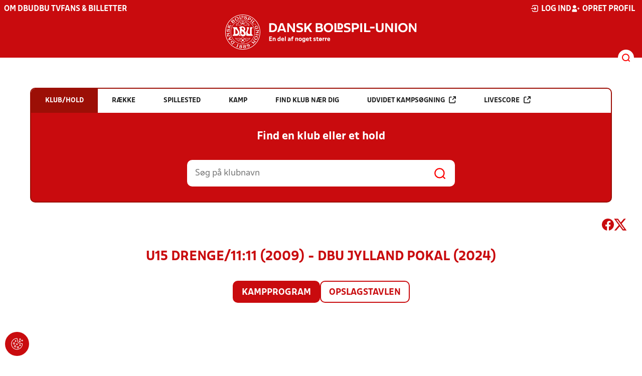

--- FILE ---
content_type: text/html; charset=utf-8
request_url: https://dbu.dk/resultater/pulje/411981
body_size: 42583
content:

<!DOCTYPE html>
<html class="no-js stylemode_new  " lang="da">
<head prefix="og: http://ogp.me/ns# fb: http://ogp.me/ns/fb#">
    <script type="text/javascript" src="https://cdnjs.cloudflare.com/ajax/libs/jquery/3.7.1/jquery.min.js"></script>
        <!-- Google Tag Manager -->
        <script type="text/javascript" defer>

            (function (w, d, s, l, i) {

                w[l] = w[l] || []; w[l].push({

                    'gtm.start':

                        new Date().getTime(), event: 'gtm.js'

                }); var f = d.getElementsByTagName(s)[0],

                    j = d.createElement(s), dl = l != 'dataLayer' ? '&l=' + l : ''; j.async = true; j.src =

                        'https://www.googletagmanager.com/gtm.js?id=' + i + dl; f.parentNode.insertBefore(j, f);

            })(window, document, 'script', 'dataLayer', 'GTM-NVH39P4');
        </script>
        <!-- End Google Tag Manager -->



<!-- Tealium -->
<script type="text/javascript">
    var utag_data = {
    }
</script>
<!-- Loading script asynchronously -->
<script type="text/javascript">
    (function (a, b, c, d) {
        a = 'https://tags.tiqcdn.com/utag/jysk-fynske-medier/test-performance/prod/utag.js';
        b = document; c = 'script'; d = b.createElement(c); d.src = a; d.type = 'text/java' + c; d.async = true;
        a = b.getElementsByTagName(c)[0]; a.parentNode.insertBefore(d, a);
    })();
</script>
<!-- Tealium end -->

<script type="text/javascript" src="/scripts/cookieconsent.js"></script>


<!-- Prebid start -->
<script>
    window.Quickwrap = window.Quickwrap || {};
    window.Quickwrap.cmd = window.Quickwrap.cmd || [];
</script>
<script type="text/javascript" referrerpolicy="no-referrer-when-downgrade" async src="https://Rethtp4HMiyisvG7o.ay.delivery/manager/Rethtp4HMiyisvG7o"></script>
<!-- Prebid end -->
<script>window.googletag = window.googletag || { cmd: [] };</script>
<script>


    var adGender = "Herrer";
    var adDivAge = "U15";
    if (adGender != null && adGender != "") {
        googletag.cmd.push(function () {
            googletag.pubads().setTargeting('dbudk_gender', adGender);
            googletag.pubads().setTargeting('dbudk_age', adDivAge);
        });
    }

</script>
<script async="async" src="https://macro.adnami.io/macro/hosts/adsm.macro.dbu.dk.js"></script>
    <meta charset="utf-8">
    <meta charset="UTF-8">
    <meta http-equiv="X-UA-Compatible" content="IE=edge,chrome=1">
    <meta name="viewport" content="width=device-width, initial-scale=1, shrink-to-fit=no">
    <title>Stillinger og resultater</title>
    <meta name='referrer' content='unsafe-url' />

    <link rel="canonical" href="https://www.dbu.dk/resultater/pulje/411981" />
    <meta property="fb:app_id" content="176050015844229" />
    <meta name="date" content="2019-01-16" scheme="YYYY-MM-DD">
    <meta name="created" content="2019-01-16" />
    <meta name='copyright' content='DBU'>
    <meta name='language' content='DA'>
    <meta name='owner' content='DBU'>
    <meta property="og:locale" content="da_DK" />
    <meta name="author" content="DBU">
    <meta property="og:site_name" content="DBU" />

        <meta property="og:title" content="Stillinger og resultater" />
    <meta name='url' content='https://dbu.dk/resultater/pulje/411981'>
    <meta property="og:url" content="https://dbu.dk/resultater/pulje/411981" />
    <meta name="twitter:url" content="https://dbu.dk/resultater/pulje/411981" />
    <meta property="og:type" content="website" />
    <meta name='HandheldFriendly' content='True'>
    <meta name='MobileOptimized' content='320'>
            <meta property="og:image" content="https://dbu.dk/Content/Gfx/dbu-some-default.png" />
            <meta itemprop="image" content="https://dbu.dk/Content/Gfx/dbu-some-default.png" />
            <meta name="twitter:image" content="https://dbu.dk/Content/Gfx/dbu-some-default.png" />
    <meta name="twitter:card" content="summary" />
    <meta name="twitter:title" content="Stillinger og resultater" />
            <meta name="description" content="U15 Drenge/11:11 (2009) - DBU Jylland Pokal  (2024)" />
            <meta property="og:description" content="U15 Drenge/11:11 (2009) - DBU Jylland Pokal  (2024)" />
            <meta itemprop="description" content="U15 Drenge/11:11 (2009) - DBU Jylland Pokal  (2024)" />
            <meta name="twitter:description" content="U15 Drenge/11:11 (2009) - DBU Jylland Pokal  (2024)" />
        <meta name="robots" content="index, follow" />

    <link rel="apple-touch-icon" sizes="144x144" href="/Content/favicon/apple-touch-icon.png">
    <link rel="icon" type="image/png" sizes="32x32" href="/Content/favicon/favicon-32x32.png">
    <link rel="icon" type="image/png" sizes="16x16" href="/Content/favicon/favicon-16x16.png">
    <link rel="mask-icon" color="#cd151d" href="/Content/favicon/safari-pinned-tab.svg">
    <link rel="shortcut icon" href="/Content/favicon/favicon.ico">
    <meta name="msapplication-TileColor" content="#ffffff">
    <meta name="msapplication-config" content="~/Content/favicon/browserconfig.xml">
    <meta name="theme-color" content="#cd151d">
    <meta name="viewport" content="initial-scale=1.0, width=device-width">
 
    <script>
        window.lazySizesConfig = window.lazySizesConfig || {};
        lazySizesConfig.expFactor = 2;
        lazySizesConfig.loadMode = 2;
    </script>
    <style>
        img[data-sizes="auto"] {
            display: block;
            width: 100%;
        }
    </style>
    <style>
    .rteModule br{
       content: unset!important;
        display: unset!important;
    }
    
    main{
    z-index:1!important;
    }
    .main-footer{
    z-index:0!important;
    }
    
    </style>
    <link href="/css/layoutNew.min.css?d=1" rel="stylesheet">






</head>
<body data-pageid="20730" data-main-nav="closed"  class="    union_1">


    <!-- Google Tag Manager (noscript) -->
    <noscript>
        <iframe src="https://www.googletagmanager.com/ns.html?id=GTM-NVH39P4"
                height="0" width="0" style="display:none;visibility:hidden"></iframe>
    </noscript>
    <!-- End Google Tag Manager (noscript) -->
<div id="top"></div>
    
    <div class="navigation-mobile-wrap" data-id="20730"></div>
    <a class="nav__toggle" title="Åben / luk menu">
        <img src="/Content/Gfx/icons-v2/icon_mobilnavtoggle.svg" />
        <div class="burger--container hide-on-mobile" data-main-nav="closed"></div>
    </a>
    <div class="long-read-nav-toggle" onclick="ToggleMainNav()">
        <svg version="1.1" xmlns="http://www.w3.org/2000/svg" fill="#fff" xmlns:xlink="http://www.w3.org/1999/xlink" x="0px" y="0px" viewBox="0 0 1000 1000" enable-background="new 0 0 1000 1000" xml:space="preserve">
        <g><g transform="translate(0.000000,511.000000) scale(0.100000,-0.100000)"><path d="M643.7,4274.9c-231-11.3-301.4-25.4-366.2-73.3c-149.3-109.9-177.5-208.5-177.5-648c0-366.3,5.6-405.7,64.8-490.2c33.8-50.7,98.6-121.1,140.9-152.1l78.9-59.2h4617.6h4617.6l76,59.2c183.1,135.2,194.4,169,194.4,659.2c0,495.8-16.9,546.6-205.7,656.4c-87.4,50.7-270.5,53.5-4420.4,56.3C2880.7,4286.1,801.5,4283.3,643.7,4274.9z" /><path d="M401.5,795.5C257.8,744.8,162,651.8,125.4,530.7c-16.9-59.2-25.4-264.8-19.7-487.4c8.4-428.2,31-487.4,222.6-600.1c95.8-56.3,146.5-56.3,4673.9-56.3s4578.1,0,4673.9,56.3c200,118.3,214.1,163.4,214.1,662.1c0,512.8-14.1,555-239.5,670.5l-124,62H5016.2C1272,834.9,488.8,829.3,401.5,795.5z" /><path d="M398.6-2655.7c-45.1-14.1-112.7-53.5-149.3-90.2c-132.4-124-149.3-191.6-149.3-605.7c0-442.3,28.2-538.1,194.4-648l95.8-64.8h4611.9h4611.9l95.8,64.8c171.9,115.5,197.2,202.9,188.8,673.3c-8.4,450.8-22.5,493-202.9,625.4c-76,59.2-78.9,59.2-4645.7,64.8C2528.5-2633.2,443.7-2641.6,398.6-2655.7z" /></g></g>
        </svg>
    </div>
    <header class="main-header">
        <div class="main-header--container">
            <div class="main-header--top">
                <div class="service-nav hide-on-mobile">
                    <div class="left">
                      
                                <ul>
            <li class=" only-on-mobile search-v2-mobile-li">
                <a href="" target="_parent" title='Gå til søgning' onclick="NavMobileToggleSearch(event);">Søg</a>
                <div class="search-v2-mobile">
                    <span>Hvad vil du søge efter?</span>
                    <a href="/soegeresultat/"><div class="btn">Indhold og nyheder</div></a>
                    <a href="/resultater/"><div class="btn">Stillinger, resultater, klubber og hold</div></a>
                </div>
            </li>
                        <li class="">
                            <a href="/om-dbu/"  title='Gå til "Om DBU"'>Om DBU</a>
                        </li>
                        <li class="">
                            <a href="https://www.youtube.com/@DBUTV" target="_blank"  title='Gå til "DBU TV"'>DBU TV</a>
                        </li>
                        <li class="">
                            <a href="https://www.fordanmark.dk/?utm_source=dbu.dk&amp;utm_medium=referral" target="_blank"  title='Gå til "Fans &amp; billetter"'>Fans &amp; billetter</a>
                        </li>
        </ul>

                        </div>
                    <div class="right">
                        <nav class="navigation--service-right">
                            <ul>

                                
                                        <li>
                                            <a id="open-login" class="open__modal">
                                                <img src="/Content/Gfx/icons-v2/icon_login.svg" />
                                                <span>Log ind</span>

                                            </a>
                                        </li>
                                        <li>
                                            <a href="/opretprofil">
                                                <img src="/Content/Gfx/icons-v2/icon_user_add.svg" />
                                                Opret profil
                                            </a>
                                        </li>



                            </ul>
                        </nav>
                    </div>

                </div>
                <div class="main-logo">
                    <a href="/" title="Gå til forsiden" class="logo">

                                <img src="/Content/Gfx/logo_dbu-main.svg" alt='DBU logo Gå til forsiden' title="Gå til forsiden" height="50" />
                    </a>
                </div>
            </div>
            <div class="main-nav-container">
                <div class="main-header--section-bottom" data-id="20730">


                    <div id="search" class="main-search open-search">

                        <img src="/Content/Gfx/icons-v2/icon_search.svg" />

                    </div>
                </div>
            </div>

        </div>
        <div class="search-container" data-state="closed">
            <div class="search-container--inner">

                <div class="search-v2">
                    <span>Hvad vil du søge efter?</span>
                    <a href="/soegeresultat/"><div class="btn">Indhold og nyheder</div></a>
                    <a href="/resultater/"><div class="btn">Stillinger, resultater, klubber og hold</div></a>
                </div>

            </div>
        </div>
    </header>


<main class="main datapage" data-doctype="datapage">
    
<div class="sr--layout">
<div class="container-wrap">
    <div class="ad--container ad--container--bm-sky1">
        <div id='div-gpt-ad-sticky_1'></div>
        <script>
            window.Quickwrap.cmd.push(function () {
                window.Quickwrap.display('div-gpt-ad-sticky_1');
            });
        </script>
    </div>
    <div class="ad--container ad--container--bm-sky2">
        <div id='div-gpt-ad-sticky_2'></div>
        <script>
            window.Quickwrap.cmd.push(function () {
                window.Quickwrap.display('div-gpt-ad-sticky_2');
            });
        </script>
    </div>
    <div class="container sr-wrap">



        <div class="sr-content">
            <div class="last-container" data-print="true">
                <div class="search-box-wrap" data-print="false">

                    <section class="search-box " data-aos="fade-up" data-aos-anchor-placement="top" data-aos-offset="100" data-aos-delay="200">
    <div class="search-box-tabs">
        <div class="search-box-tab selected" data-tab="club" data-actionurl="/resultater/klubsoeg/" data-txt="Søg på en klub eller en del af navnet" data-headertext="Find en klub eller et hold">
            Klub/hold
        </div>
        <div class="search-box-tab" data-tab="rows" data-headertext="Find en bestemt række">
            Række
        </div>
        <div class="search-box-tab" data-tab="stadium" data-actionurl="/resultater/stadiumsoeg/" data-txt="Søg på et spillested" data-headertext="Find et spillested">
            Spillested
        </div>
        <div class="search-box-tab" data-tab="match" data-actionurl="/resultater/kampsoeg/" data-txt="Søg på et kampnummer" data-headertext="Find en kamp på kampnnummer">
            Kamp
        </div>
        <div class="search-box-tab" data-tab="nearclub" data-headertext="Find en klub nær dig">
            Find klub nær dig
        </div>
        <div class="search-box-tab " onclick="event.stopPropagation(); event.preventDefault(); window.location = '/resultater/kampsoegAdvanceret'" data-tab="advanced">
            Udvidet kampsøgning <img class="hide-on-hover" src="/Content/Gfx/icons-v2/icon_link_black.svg" /><img class="show-on-hover" src="/Content/Gfx/icons-v2/icon_link_white.svg" />
        </div>
        <div class="search-box-tab " onclick="event.stopPropagation(); event.preventDefault(); window.location = '/resultater/KampsoegLive'" data-tab="live">
            Livescore <img class="hide-on-hover" src="/Content/Gfx/icons-v2/icon_link_black.svg" /><img class="show-on-hover" src="/Content/Gfx/icons-v2/icon_link_white.svg" />
        </div>
    </div>
<div class="search-box__search-container">
    <div class="search-box-header-text">
        Find en klub eller et hold
    </div>
        <form class="search-box__input-form" id="searchPoolForm">
            <div class="form-container">
                <div>
                    <label>
                        Vælg forbund eller union
                    </label>
                    <select id="Union" name="Unionid">
                        <option value="1" selected>Dansk Boldspil-Union</option>
                        <option value="2" >DBU Sjælland</option>
                        <option value="3" >DBU Jylland</option>
                        <option value="4" >DBU Fyn</option>
                        <option value="5" >DBU København</option>
                        <option value="6" >DBU Lolland-Falster</option>
                        <option value="7" >DBU Bornholm</option>
                        <option value="9" >DBU Jylland Region 1</option>
                        <option value="10" >DBU Jylland Region 2</option>
                        <option value="11" >DBU Jylland Region 3</option>
                        <option value="12" >DBU Jylland Region 4</option>
                    </select>
                </div>

                <div>
                    <label>
                        Vælg køn
                    </label>
                    <select id="Gender" name="Genderid" required="required" title="Vælg køn">
                        <option selected="selected" value="">Vælg</option>
                        <option value="0">Herrer</option>
                        <option value="1">Kvinder</option>
                    </select>
                </div>

                <div>
                    <label>
                        Vælg aldersgruppe
                    </label>
                    <select id="DivisionAgeGroup" name="Divisionid">
                                    <option value="32">M&#x2B;75</option>
                                    <option value="31">M&#x2B;70</option>
                                    <option value="29">M&#x2B;65</option>
                                    <option value="14">M&#x2B;60</option>
                                    <option value="13">M&#x2B;55</option>
                                    <option value="12">M&#x2B;50</option>
                                    <option value="4">M&#x2B;45</option>
                                    <option value="3">M&#x2B;40</option>
                                    <option value="34">K&#x2B;36</option>
                                    <option value="2">M&#x2B;32</option>
                                    <option value="33">K&#x2B;29</option>
                                    <option value="1" selected>Senior</option>
                                    <option value="30">U19</option>
                                    <option value="15">U18</option>
                                    <option value="16">U17</option>
                                    <option value="17">U16</option>
                                    <option value="18">U15</option>
                                    <option value="19">U14</option>
                                    <option value="20">U13</option>
                                    <option value="21">U12</option>
                                    <option value="22">U11</option>
                                    <option value="23">U10</option>
                                    <option value="24">U9</option>
                                    <option value="25">U8</option>
                                    <option value="26">U7</option>
                                    <option value="27">U6</option>
                                    <option value="28">U5</option>
                                    <option value="35">U4</option>
                    </select>
                </div>

                <div>
                    <label>
                        Vælg sæson
                    </label>

                    <select id="Season" name="Season">
                                    <option value="0">Nuv&#xE6;rende</option>
                                    <option value="2026">2026</option>
                                    <option value="2025">2025</option>
                                    <option value="2024">2024</option>
                                    <option value="2023">2023</option>
                                    <option value="2022">2022</option>
                                    <option value="2021">2021</option>
                                    <option value="2020">2020</option>
                                    <option value="2019">2019</option>
                                    <option value="2018">2018</option>
                                    <option value="2017">2017</option>
                                    <option value="2016">2016</option>
                                    <option value="2015">2015</option>
                                    <option value="2014">2014</option>
                                    <option value="2013">2013</option>
                                    <option value="2012">2012</option>
                                    <option value="2011">2011</option>
                                    <option value="2010">2010</option>
                                    <option value="2009">2009</option>
                                    <option value="2008">2008</option>
                                    <option value="2007">2007</option>
                                    <option value="2006">2006</option>
                                    <option value="2005">2005</option>
                                    <option value="2004">2004</option>
                                    <option value="2003">2003</option>
                                    <option value="2001">2001</option>
                    </select>
                    <div id="season-warning" style="display: none; ">Bemærk<br />Persondata vises ikke længere offentlig på bredde-kampe i disse rækker. Hvis du er spiller, kan du logge ind og finde alle kampe, hvor du har været på holdkort <a href="https://mit.dbu.dk/Player/PlayerMatches.aspx" target="_blank">her</a></div>
                </div>

                <button class="btn btn--red" type="submit" onclick="searchpools(event)"><span>Søg</span></button>

                <script>

                    function searchpools(event) {
                        event.preventDefault();
                        if ($("#searchPoolForm")[0].checkValidity()) {
                            
                            var serialized = $("#searchPoolForm").serialize();
                            window.location.href = "/resultater/raekkesoeg/?" + serialized.toLowerCase();
                        }
                        else{
                            if ($("#Gender").val() == ""){
                                $("#Gender").parent().addClass("invalid");
                            }
                        }
                    }
                </script>

            </div>
        </form>
        
    <form action="/resultater/klubsoeg/" method="GET" class="search-box__search-form is-visible">
        <input class="search-box__search-input" aria-labelledby="search" type="text" name="q" placeholder="Søg på klubnavn" />
        <input class="search-submit" type="submit" value="" />
    </form>
    <form action="/resultater/klubsoegkort/" method="GET" class="search-box__clubsnear">
        <input class="search-box__secundary-search-input" aria-labelledby="search" type="text" name="search" placeholder="Søg på postnummer eller by" />
        <input class="search-submit" type="submit" value="" />
    </form>

</div>





</section>

                    

<div class="share-print-wrap ">
    <a href="https://www.facebook.com/sharer/sharer.php?u=https%3a%2f%2fdbu.dk%2fresultater%2fpulje%2f411981" title="Del denne side på Facebook" rel="noopener" target="_blank">
        <img src="/Content/Gfx/icons-v2/icon_facebook_red.svg" />
    </a>
    <a href="https://twitter.com/intent/tweet?text=https%3a%2f%2fdbu.dk%2fresultater%2fpulje%2f411981" title="Del denne side på Twitter" rel="noopener" target="_blank">
        <img src="/Content/Gfx/icons-v2/icon_twitter_red.svg" />
    </a>

    <a class="srExcelBut"  title="Download EXCEL">
        <i class="ico-file-excel"></i>
    </a>
</div>

                </div>
                                    <div class="sr--header">
                        <h2>U15 Drenge/11:11 (2009) - DBU Jylland Pokal  (2024)</h2>
                    </div>
                    <nav class="sr--tabs">
                        <ul>
                                <li class="selected">
                                    <a href="/resultater/pulje/411981/kampprogramFuld">Kampprogram</a>
                                </li>
                                <li class="">
                                    <a href="/resultater/pulje/411981/opslagstavle">Opslagstavlen</a>
                                </li>
                        </ul>
                    </nav>
                    <div data-print="false" class="ad--container ad--container--bm-lb1-dis">
                        <div id='div-gpt-ad-billboard_1'></div>
                        <script>
                            window.Quickwrap.cmd.push(function () {
                                window.Quickwrap.display('div-gpt-ad-billboard_1');
                            });</script>
                    </div>
                    <div data-print="false" class="ad--container ad--container--bm-mob1">
                        <div id='div-gpt-ad-mobile_1'></div>
                        <script>
                            window.Quickwrap.cmd.push(function () {
                                window.Quickwrap.display('div-gpt-ad-mobile_1');
                            });
                        </script>
                    </div>
                    <section>

    <div class="sr--pool--match-program">
    <div class="scrollable">
        <div class="scroll-wrap">
            <table class="dbu-data-table dbu-data-table--no-hover dbu-data-table-oddeven oddeven-auto match-program--table">
                <thead class="hide-on-mobile">
                    <tr>

                        <th></th>
                        <th>Kampnr</th>
                            <th>Dato</th>
                            <th>Tid</th>
                        <th>Hjemme</th>
                        <th>Ude</th>
                            <th>Spillested</th>
                            <th class="center-col">Resultat</th>


                    </tr>
                </thead>
                <tbody>
                             <tr>
                                 <td class="match-program--round" colspan="11">
                                     Runde 1
                                 </td>
                             </tr>
                        <tr class="odd has-hover" onclick="MatchProgramMatchClick('/resultater/kamp/177040_411981/kampinfo')">

                            <td class="hide-on-mobile">



                                    <div>
                                        <a href="/resultater/kamp/177040_411981/kampinfo"><img class="match_indicator" src="/Content/Gfx/icons-v2/icon_match_fakta.png" /></a>
                                    </div>

                            </td>
                            <td class="hide-on-mobile">
                                177040
                            </td>
                                <td class="hide-on-mobile">
                                    <div class="matchprogram-date"><span>tirs.</span>29-08 2023</div>
                                </td>
                            <td class="hide-on-mobile">
                                18:30

                            </td>

                            <td class="hide-on-mobile">
                                <div class="name-logo-remarks">
                                            <div class="logo noselect">
                                            <img src="https://file.dbu.dk/images/club/35/DFI_LOGO.png" />
                                        </div>

                                        <a class="link  bold-text" href="/resultater/hold/537933_411981">Dall/Ferslev IF (L5/552)</a>
                                </div>
                            </td>
                            <td class="hide-on-mobile">
                                <div class="name-logo-remarks">
                                            <div class="logo noselect">
                                            <img src="https://file.dbu.dk/images/club/154/Vejgaard_B.png" />
                                        </div>


                                        <a class="link   bold-text" href="/resultater/hold/526085_411981">Vejgaard B (L3/522)</a>
                                </div>
                            </td>
                                <td class="hide-on-mobile">
                                    <a class="link" href="/resultater/stadium/1163">Dall/Ferslev Stadion</a>
                                </td>
                                <td class="result-col hide-on-mobile">
                                        <div class="sr--match-program--score-container">
                                            <div class="home-score">
                                                0
                                            </div>
                                            <div> - </div>
                                            <div class="away-score">
                                                12
                                            </div>

                                        </div>
                                </td>


                            <td class=" only-on-mobile">
                                <div class="match-program-match-mobile">
                                    <div class="datetime">
                                            <div class="date">29. aug. 2023</div>
                                        <div class="time">18:30</div>
                                    </div>
                                    <div class="teams">
                                        <div class="home">

                                            <div class="name">
                                                <div class="logo">
                                                        <img src="https://file.dbu.dk/images/club/35/DFI_LOGO.png" />
                                                </div>
                                                <div>Dall/Ferslev IF (L5/552)</div>
                                            </div>
                                            <div class="score">0</div>
                                        </div>
                                        <div class="away">

                                            <div class="name">

                                                <div class="logo">
                                                        <img src="https://file.dbu.dk/images/club/154/Vejgaard_B.png" />
                                                </div>
                                                <div>Vejgaard B (L3/522)</div>
                                            </div>
                                            <div class="score">12</div>
                                        </div>
                                    </div>
                                        <div class="indicators">
                                                <div><img src="/Content/Gfx/icons-v2/icon_match_fakta.png" /></div>
                                        </div>
                                </div>
                            </td>

                        </tr>
                        <tr class="even has-hover" onclick="MatchProgramMatchClick('/resultater/kamp/177048_411981/kampinfo')">

                            <td class="hide-on-mobile">




                            </td>
                            <td class="hide-on-mobile">
                                177048
                            </td>
                                <td class="hide-on-mobile">
                                    <div class="matchprogram-date"><span>ons.</span>30-08 2023</div>
                                </td>
                            <td class="hide-on-mobile">
                                17:30

                            </td>

                            <td class="hide-on-mobile">
                                <div class="name-logo-remarks">
                                            <div class="logo noselect">
                                            <img src="https://file.dbu.dk/images/club/423/ASA,_Aarhus.png" />
                                        </div>

                                        <a class="link  bold-text" href="/resultater/hold/525358_411981">ASA, Aarhus (L5/560)</a>
                                </div>
                            </td>
                            <td class="hide-on-mobile">
                                <div class="name-logo-remarks">
                                            <div class="logo noselect">
                                            <img src="https://file.dbu.dk/images/club/419/AAIFmSkygge.png" />
                                        </div>


                                        <a class="link   bold-text" href="/resultater/hold/525387_411981">Aabyh&#xF8;j IF (L4/538)</a>
                                </div>
                            </td>
                                <td class="hide-on-mobile">
                                    <a class="link" href="/resultater/stadium/843">Aabyh&#xF8;j Stadion</a>
                                </td>
                                <td class="result-col hide-on-mobile">
                                        <div class="sr--match-program--score-container">
                                            <div class="home-score">
                                                2
                                            </div>
                                            <div> - </div>
                                            <div class="away-score">
                                                16
                                            </div>

                                        </div>
                                </td>


                            <td class=" only-on-mobile">
                                <div class="match-program-match-mobile">
                                    <div class="datetime">
                                            <div class="date">30. aug. 2023</div>
                                        <div class="time">17:30</div>
                                    </div>
                                    <div class="teams">
                                        <div class="home">

                                            <div class="name">
                                                <div class="logo">
                                                        <img src="https://file.dbu.dk/images/club/423/ASA,_Aarhus.png" />
                                                </div>
                                                <div>ASA, Aarhus (L5/560)</div>
                                            </div>
                                            <div class="score">2</div>
                                        </div>
                                        <div class="away">

                                            <div class="name">

                                                <div class="logo">
                                                        <img src="https://file.dbu.dk/images/club/419/AAIFmSkygge.png" />
                                                </div>
                                                <div>Aabyh&#xF8;j IF (L4/538)</div>
                                            </div>
                                            <div class="score">16</div>
                                        </div>
                                    </div>
                                </div>
                            </td>

                        </tr>
                            <tr data-print="false" class="adtr tr_mob tr_mob3">
                                <td colspan="20">
                                    <div data-print="false" class="ad--container ad--container--bm-mob2">
                                        <div id='div-gpt-ad-mobile_2'></div>
                                        <script>
                                            window.Quickwrap.cmd.push(function () {
                                                window.Quickwrap.display('div-gpt-ad-mobile_2');
                                            });
                                        </script>
                                    </div>
                                </td>
                            </tr>
                        <tr class="odd has-hover" onclick="MatchProgramMatchClick('/resultater/kamp/177052_411981/kampinfo')">

                            <td class="hide-on-mobile">



                                    <div>
                                        <a href="/resultater/kamp/177052_411981/kampinfo"><img class="match_indicator" src="/Content/Gfx/icons-v2/icon_match_fakta.png" /></a>
                                    </div>

                            </td>
                            <td class="hide-on-mobile">
                                177052
                            </td>
                                <td class="hide-on-mobile">
                                    <div class="matchprogram-date"><span>man.</span>04-09 2023</div>
                                </td>
                            <td class="hide-on-mobile">
                                18:00

                            </td>

                            <td class="hide-on-mobile">
                                <div class="name-logo-remarks">
                                            <div class="logo noselect">
                                            <img src="https://file.dbu.dk/images/club/582/Lund_IF.png" />
                                        </div>

                                        <a class="link  bold-text" href="/resultater/hold/528184_411981">Lund IF (L5/562)</a>
                                </div>
                            </td>
                            <td class="hide-on-mobile">
                                <div class="name-logo-remarks">
                                            <div class="logo noselect">
                                            <img src="https://file.dbu.dk/images/club/3416/NFS_-_N&#xF8;rremarkens_forenede_Sportsklubber.png" />
                                        </div>


                                        <a class="link   bold-text" href="/resultater/hold/538014_411981">N&#xF8;rremarkens fS (L3/528)</a>
                                </div>
                            </td>
                                <td class="hide-on-mobile">
                                    <a class="link" href="/resultater/stadium/989">Lund Stadion</a>
                                </td>
                                <td class="result-col hide-on-mobile">
                                        <div class="sr--match-program--score-container">
                                            <div class="home-score">
                                                0
                                            </div>
                                            <div> - </div>
                                            <div class="away-score">
                                                8
                                            </div>

                                        </div>
                                </td>


                            <td class=" only-on-mobile">
                                <div class="match-program-match-mobile">
                                    <div class="datetime">
                                            <div class="date">04. sep. 2023</div>
                                        <div class="time">18:00</div>
                                    </div>
                                    <div class="teams">
                                        <div class="home">

                                            <div class="name">
                                                <div class="logo">
                                                        <img src="https://file.dbu.dk/images/club/582/Lund_IF.png" />
                                                </div>
                                                <div>Lund IF (L5/562)</div>
                                            </div>
                                            <div class="score">0</div>
                                        </div>
                                        <div class="away">

                                            <div class="name">

                                                <div class="logo">
                                                        <img src="https://file.dbu.dk/images/club/3416/NFS_-_N&#xF8;rremarkens_forenede_Sportsklubber.png" />
                                                </div>
                                                <div>N&#xF8;rremarkens fS (L3/528)</div>
                                            </div>
                                            <div class="score">8</div>
                                        </div>
                                    </div>
                                        <div class="indicators">
                                                <div><img src="/Content/Gfx/icons-v2/icon_match_fakta.png" /></div>
                                        </div>
                                </div>
                            </td>

                        </tr>
                            <tr data-print="false" class="adtr tr_add02">
                                <td colspan="20">
                                    <div class="ad--container ad--container--bm-lb2">
                                        <div id='div-gpt-ad-billboard_2'></div>
                                        <script>
                                            window.Quickwrap.cmd.push(function () {
                                                window.Quickwrap.display('div-gpt-ad-billboard_2');
                                            });
                                        </script>
                                    </div>
                                </td>
                            </tr>
                        <tr class="even has-hover" onclick="MatchProgramMatchClick('/resultater/kamp/177045_411981/kampinfo')">

                            <td class="hide-on-mobile">




                            </td>
                            <td class="hide-on-mobile">
                                177045
                            </td>
                                <td class="hide-on-mobile">
                                    <div class="matchprogram-date"><span>tirs.</span>05-09 2023</div>
                                </td>
                            <td class="hide-on-mobile">
                                17:45

                            </td>

                            <td class="hide-on-mobile">
                                <div class="name-logo-remarks">
                                            <div class="logo noselect">
                                            <img src="https://file.dbu.dk/images/club/540/Hornb&#xE6;k_SF.png" />
                                        </div>

                                        <a class="link  bold-text" href="/resultater/hold/524890_411981">Hornb&#xE6;k SF (L4/537)</a>
                                </div>
                            </td>
                            <td class="hide-on-mobile">
                                <div class="name-logo-remarks">
                                            <div class="logo noselect">
                                            <img src="https://file.dbu.dk/images/club/655/SMIFF.png" />
                                        </div>


                                        <a class="link   bold-text" href="/resultater/hold/519916_411981">SMIFF (L3/525)</a>
                                </div>
                            </td>
                                <td class="hide-on-mobile">
                                    <a class="link" href="/resultater/stadium/3746">Volkswagen Park Gr&#xE6;s</a>
                                </td>
                                <td class="result-col hide-on-mobile">
                                        <div class="sr--match-program--score-container">
                                            <div class="home-score">
                                                2
                                            </div>
                                            <div> - </div>
                                            <div class="away-score">
                                                1
                                            </div>

                                        </div>
                                </td>


                            <td class=" only-on-mobile">
                                <div class="match-program-match-mobile">
                                    <div class="datetime">
                                            <div class="date">05. sep. 2023</div>
                                        <div class="time">17:45</div>
                                    </div>
                                    <div class="teams">
                                        <div class="home">

                                            <div class="name">
                                                <div class="logo">
                                                        <img src="https://file.dbu.dk/images/club/540/Hornb&#xE6;k_SF.png" />
                                                </div>
                                                <div>Hornb&#xE6;k SF (L4/537)</div>
                                            </div>
                                            <div class="score">2</div>
                                        </div>
                                        <div class="away">

                                            <div class="name">

                                                <div class="logo">
                                                        <img src="https://file.dbu.dk/images/club/655/SMIFF.png" />
                                                </div>
                                                <div>SMIFF (L3/525)</div>
                                            </div>
                                            <div class="score">1</div>
                                        </div>
                                    </div>
                                </div>
                            </td>

                        </tr>
                        <tr class="odd has-hover" onclick="MatchProgramMatchClick('/resultater/kamp/177046_411981/kampinfo')">

                            <td class="hide-on-mobile">




                            </td>
                            <td class="hide-on-mobile">
                                177046
                            </td>
                                <td class="hide-on-mobile">
                                    <div class="matchprogram-date"><span>tirs.</span>05-09 2023</div>
                                </td>
                            <td class="hide-on-mobile">
                                18:30

                            </td>

                            <td class="hide-on-mobile">
                                <div class="name-logo-remarks">
                                            <div class="logo noselect">
                                            <img src="https://file.dbu.dk/images/club/569/KPI.png" />
                                        </div>

                                        <a class="link  bold-text" href="/resultater/hold/534573_411981">Kolind/Perstrup IF (L4/538)</a>
                                </div>
                            </td>
                            <td class="hide-on-mobile">
                                <div class="name-logo-remarks">
                                            <div class="logo noselect">
                                            <img src="https://file.dbu.dk/images/club/587/Lystrup_IF.png" />
                                        </div>


                                        <a class="link   bold-text" href="/resultater/hold/523458_411981">Lystrup IF (L3/525)</a>
                                </div>
                            </td>
                                <td class="hide-on-mobile">
                                    <a class="link" href="/resultater/stadium/1895">Kolind Autocenter Park</a>
                                </td>
                                <td class="result-col hide-on-mobile">
                                        <div class="sr--match-program--match-state has-tooltip" title="Udehold taberd&#xF8;mt" data-tippy-content="Udehold taberd&#xF8;mt">
                                            UHT
                                        </div>
                                </td>


                            <td class=" only-on-mobile">
                                <div class="match-program-match-mobile">
                                    <div class="datetime">
                                            <div class="date">05. sep. 2023</div>
                                        <div class="time">18:30</div>
                                    </div>
                                    <div class="teams">
                                        <div class="home">

                                            <div class="name">
                                                <div class="logo">
                                                        <img src="https://file.dbu.dk/images/club/569/KPI.png" />
                                                </div>
                                                <div>Kolind/Perstrup IF (L4/538)</div>
                                            </div>
                                            <div class="score"></div>
                                        </div>
                                        <div class="away">

                                            <div class="name">

                                                <div class="logo">
                                                        <img src="https://file.dbu.dk/images/club/587/Lystrup_IF.png" />
                                                </div>
                                                <div>Lystrup IF (L3/525)</div>
                                            </div>
                                            <div class="score"></div>
                                        </div>
                                            <div class="matchstate has-tooltip" title="Udehold taberd&#xF8;mt" data-tippy-content="Udehold taberd&#xF8;mt">
                                                UHT
                                            </div>
                                    </div>
                                </div>
                            </td>

                        </tr>
                        <tr class="even has-hover" onclick="MatchProgramMatchClick('/resultater/kamp/177047_411981/kampinfo')">

                            <td class="hide-on-mobile">



                                    <div>
                                        <a href="/resultater/kamp/177047_411981/kampinfo"><img class="match_indicator" src="/Content/Gfx/icons-v2/icon_match_fakta.png" /></a>
                                    </div>

                            </td>
                            <td class="hide-on-mobile">
                                177047
                            </td>
                                <td class="hide-on-mobile">
                                    <div class="matchprogram-date"><span>tirs.</span>05-09 2023</div>
                                </td>
                            <td class="hide-on-mobile">
                                18:30

                            </td>

                            <td class="hide-on-mobile">
                                <div class="name-logo-remarks">
                                            <div class="logo noselect">
                                            <img src="https://file.dbu.dk/images/club/620/Ry_Fodbold.png" />
                                        </div>

                                        <a class="link  bold-text" href="/resultater/hold/524788_411981">Ry Fodbold (L3/527)</a>
                                </div>
                            </td>
                            <td class="hide-on-mobile">
                                <div class="name-logo-remarks">
                                            <div class="logo noselect">
                                            <img src="https://file.dbu.dk/images/club/711/FC_Silkeborg_Logo.png" />
                                        </div>


                                        <a class="link   bold-text" href="/resultater/hold/522713_411981">FC Silkeborg (L3/523)</a>
                                </div>
                            </td>
                                <td class="hide-on-mobile">
                                    <a class="link" href="/resultater/stadium/1674">INOX Park</a>
                                </td>
                                <td class="result-col hide-on-mobile">
                                        <div class="sr--match-program--score-container">
                                            <div class="home-score">
                                                2
                                            </div>
                                            <div> - </div>
                                            <div class="away-score">
                                                5
                                            </div>

                                        </div>
                                </td>


                            <td class=" only-on-mobile">
                                <div class="match-program-match-mobile">
                                    <div class="datetime">
                                            <div class="date">05. sep. 2023</div>
                                        <div class="time">18:30</div>
                                    </div>
                                    <div class="teams">
                                        <div class="home">

                                            <div class="name">
                                                <div class="logo">
                                                        <img src="https://file.dbu.dk/images/club/620/Ry_Fodbold.png" />
                                                </div>
                                                <div>Ry Fodbold (L3/527)</div>
                                            </div>
                                            <div class="score">2</div>
                                        </div>
                                        <div class="away">

                                            <div class="name">

                                                <div class="logo">
                                                        <img src="https://file.dbu.dk/images/club/711/FC_Silkeborg_Logo.png" />
                                                </div>
                                                <div>FC Silkeborg (L3/523)</div>
                                            </div>
                                            <div class="score">5</div>
                                        </div>
                                    </div>
                                        <div class="indicators">
                                                <div><img src="/Content/Gfx/icons-v2/icon_match_fakta.png" /></div>
                                        </div>
                                </div>
                            </td>

                        </tr>
                            <tr data-print="false" class="adtr tr_mob tr_mob4">
                                <td colspan="20">
                                    <div data-print="false" class="ad--container ad--container--bm-mob4">
                                        <div id='div-gpt-ad-mobile_3'></div>
                                        <script>
                                            window.Quickwrap.cmd.push(function () {
                                                window.Quickwrap.display('div-gpt-ad-mobile_3');
                                            });
                                        </script>
                                    </div>
                                </td>
                            </tr>
                        <tr class="odd has-hover" onclick="MatchProgramMatchClick('/resultater/kamp/177049_411981/kampinfo')">

                            <td class="hide-on-mobile">



                                    <div>
                                        <a href="/resultater/kamp/177049_411981/kampinfo"><img class="match_indicator" src="/Content/Gfx/icons-v2/icon_match_fakta.png" /></a>
                                    </div>

                            </td>
                            <td class="hide-on-mobile">
                                177049
                            </td>
                                <td class="hide-on-mobile">
                                    <div class="matchprogram-date"><span>tirs.</span>05-09 2023</div>
                                </td>
                            <td class="hide-on-mobile">
                                18:30

                            </td>

                            <td class="hide-on-mobile">
                                <div class="name-logo-remarks">
                                            <div class="logo noselect">
                                            <img src="https://file.dbu.dk/images/club/588/L&#xF8;sning_IF.png" />
                                        </div>

                                        <a class="link  bold-text" href="/resultater/hold/534576_411981">L&#xF8;sning IF (L3/528)</a>
                                </div>
                            </td>
                            <td class="hide-on-mobile">
                                <div class="name-logo-remarks">
                                            <div class="logo noselect">
                                            <img src="https://file.dbu.dk/images/club/456/Bramdrupdam_GIF.png" />
                                        </div>


                                        <a class="link   bold-text" href="/resultater/hold/519869_411981">FC Kolding Nord (L3/530)</a>
                                </div>
                            </td>
                                <td class="hide-on-mobile">
                                    <a class="link" href="/resultater/stadium/1578">L&#xF8;sning Stadion</a>
                                </td>
                                <td class="result-col hide-on-mobile">
                                        <div class="sr--match-program--score-container">
                                            <div class="home-score">
                                                0
                                            </div>
                                            <div> - </div>
                                            <div class="away-score">
                                                4
                                            </div>

                                        </div>
                                </td>


                            <td class=" only-on-mobile">
                                <div class="match-program-match-mobile">
                                    <div class="datetime">
                                            <div class="date">05. sep. 2023</div>
                                        <div class="time">18:30</div>
                                    </div>
                                    <div class="teams">
                                        <div class="home">

                                            <div class="name">
                                                <div class="logo">
                                                        <img src="https://file.dbu.dk/images/club/588/L&#xF8;sning_IF.png" />
                                                </div>
                                                <div>L&#xF8;sning IF (L3/528)</div>
                                            </div>
                                            <div class="score">0</div>
                                        </div>
                                        <div class="away">

                                            <div class="name">

                                                <div class="logo">
                                                        <img src="https://file.dbu.dk/images/club/456/Bramdrupdam_GIF.png" />
                                                </div>
                                                <div>FC Kolding Nord (L3/530)</div>
                                            </div>
                                            <div class="score">4</div>
                                        </div>
                                    </div>
                                        <div class="indicators">
                                                <div><img src="/Content/Gfx/icons-v2/icon_match_fakta.png" /></div>
                                        </div>
                                </div>
                            </td>

                        </tr>
                        <tr class="even has-hover" onclick="MatchProgramMatchClick('/resultater/kamp/177051_411981/kampinfo')">

                            <td class="hide-on-mobile">



                                    <div>
                                        <a href="/resultater/kamp/177051_411981/kampinfo"><img class="match_indicator" src="/Content/Gfx/icons-v2/icon_match_fakta.png" /></a>
                                    </div>

                            </td>
                            <td class="hide-on-mobile">
                                177051
                            </td>
                                <td class="hide-on-mobile">
                                    <div class="matchprogram-date"><span>tirs.</span>05-09 2023</div>
                                </td>
                            <td class="hide-on-mobile">
                                18:30

                            </td>

                            <td class="hide-on-mobile">
                                <div class="name-logo-remarks">
                                            <div class="logo noselect">
                                            <img src="https://file.dbu.dk/images/club/676/Uldum_IF.png" />
                                        </div>

                                        <a class="link  bold-text" href="/resultater/hold/538182_411981">Uldum IF (L4/540)</a>
                                </div>
                            </td>
                            <td class="hide-on-mobile">
                                <div class="name-logo-remarks">
                                            <div class="logo noselect">
                                            <img src="https://file.dbu.dk/images/club/692/Vinding_SF.png" />
                                        </div>


                                        <a class="link   bold-text" href="/resultater/hold/537626_411981">Vinding SF (L3/528)</a>
                                </div>
                            </td>
                                <td class="hide-on-mobile">
                                    <a class="link" href="/resultater/stadium/1822">Uldum Stadion</a>
                                </td>
                                <td class="result-col hide-on-mobile">
                                        <div class="sr--match-program--score-container">
                                            <div class="home-score">
                                                1
                                            </div>
                                            <div> - </div>
                                            <div class="away-score">
                                                7
                                            </div>

                                        </div>
                                </td>


                            <td class=" only-on-mobile">
                                <div class="match-program-match-mobile">
                                    <div class="datetime">
                                            <div class="date">05. sep. 2023</div>
                                        <div class="time">18:30</div>
                                    </div>
                                    <div class="teams">
                                        <div class="home">

                                            <div class="name">
                                                <div class="logo">
                                                        <img src="https://file.dbu.dk/images/club/676/Uldum_IF.png" />
                                                </div>
                                                <div>Uldum IF (L4/540)</div>
                                            </div>
                                            <div class="score">1</div>
                                        </div>
                                        <div class="away">

                                            <div class="name">

                                                <div class="logo">
                                                        <img src="https://file.dbu.dk/images/club/692/Vinding_SF.png" />
                                                </div>
                                                <div>Vinding SF (L3/528)</div>
                                            </div>
                                            <div class="score">7</div>
                                        </div>
                                    </div>
                                        <div class="indicators">
                                                <div><img src="/Content/Gfx/icons-v2/icon_match_fakta.png" /></div>
                                        </div>
                                </div>
                            </td>

                        </tr>
                        <tr class="odd has-hover" onclick="MatchProgramMatchClick('/resultater/kamp/177054_411981/kampinfo')">

                            <td class="hide-on-mobile">




                            </td>
                            <td class="hide-on-mobile">
                                177054
                            </td>
                                <td class="hide-on-mobile">
                                    <div class="matchprogram-date"><span>tirs.</span>05-09 2023</div>
                                </td>
                            <td class="hide-on-mobile">
                                18:30

                            </td>

                            <td class="hide-on-mobile">
                                <div class="name-logo-remarks">
                                            <div class="logo noselect">
                                            <img src="https://file.dbu.dk/images/club/501/Galten_FS.png" />
                                        </div>

                                        <a class="link  bold-text" href="/resultater/hold/528610_411981">Galten FS (L4/539)</a>
                                </div>
                            </td>
                            <td class="hide-on-mobile">
                                <div class="name-logo-remarks">
                                            <div class="logo noselect">
                                            <img src="https://file.dbu.dk/images/club/543/FC_Horsens.png" />
                                        </div>


                                        <a class="link   bold-text" href="/resultater/hold/523649_411981">FC Horsens (L3/527)</a>
                                </div>
                            </td>
                                <td class="hide-on-mobile">
                                    <a class="link" href="/resultater/stadium/1457">Sparekassen Danmark Park (Galten)</a>
                                </td>
                                <td class="result-col hide-on-mobile">
                                        <div class="sr--match-program--match-state has-tooltip" title="Hjemmehold taberd&#xF8;mt" data-tippy-content="Hjemmehold taberd&#xF8;mt">
                                            HHT
                                        </div>
                                </td>


                            <td class=" only-on-mobile">
                                <div class="match-program-match-mobile">
                                    <div class="datetime">
                                            <div class="date">05. sep. 2023</div>
                                        <div class="time">18:30</div>
                                    </div>
                                    <div class="teams">
                                        <div class="home">

                                            <div class="name">
                                                <div class="logo">
                                                        <img src="https://file.dbu.dk/images/club/501/Galten_FS.png" />
                                                </div>
                                                <div>Galten FS (L4/539)</div>
                                            </div>
                                            <div class="score"></div>
                                        </div>
                                        <div class="away">

                                            <div class="name">

                                                <div class="logo">
                                                        <img src="https://file.dbu.dk/images/club/543/FC_Horsens.png" />
                                                </div>
                                                <div>FC Horsens (L3/527)</div>
                                            </div>
                                            <div class="score"></div>
                                        </div>
                                            <div class="matchstate has-tooltip" title="Hjemmehold taberd&#xF8;mt" data-tippy-content="Hjemmehold taberd&#xF8;mt">
                                                HHT
                                            </div>
                                    </div>
                                </div>
                            </td>

                        </tr>
                        <tr class="even has-hover" onclick="MatchProgramMatchClick('/resultater/kamp/177035_411981/kampinfo')">

                            <td class="hide-on-mobile">




                            </td>
                            <td class="hide-on-mobile">
                                177035
                            </td>
                                <td class="hide-on-mobile">
                                    <div class="matchprogram-date"><span>tirs.</span>05-09 2023</div>
                                </td>
                            <td class="hide-on-mobile">
                                18:30

                            </td>

                            <td class="hide-on-mobile">
                                <div class="name-logo-remarks">
                                            <div class="logo noselect">
                                            <img src="https://file.dbu.dk/images/club/771/Bylderup_Burkal_IF.png" />
                                        </div>

                                        <a class="link  bold-text" href="/resultater/hold/537168_411981">Bylderup/Burkal IF (L5/566)</a>
                                </div>
                            </td>
                            <td class="hide-on-mobile">
                                <div class="name-logo-remarks">
                                            <div class="logo noselect">
                                            <img src="https://file.dbu.dk/images/club/764/BB.png" />
                                        </div>


                                        <a class="link   bold-text" href="/resultater/hold/529288_411981">Bramming B (L3/529)</a>
                                </div>
                            </td>
                                <td class="hide-on-mobile">
                                    <a class="link" href="/resultater/stadium/1382">Bylderup Idr&#xE6;tscenter</a>
                                </td>
                                <td class="result-col hide-on-mobile">
                                        <div class="sr--match-program--match-state has-tooltip" title="Hjemmehold taberd&#xF8;mt" data-tippy-content="Hjemmehold taberd&#xF8;mt">
                                            HHT
                                        </div>
                                </td>


                            <td class=" only-on-mobile">
                                <div class="match-program-match-mobile">
                                    <div class="datetime">
                                            <div class="date">05. sep. 2023</div>
                                        <div class="time">18:30</div>
                                    </div>
                                    <div class="teams">
                                        <div class="home">

                                            <div class="name">
                                                <div class="logo">
                                                        <img src="https://file.dbu.dk/images/club/771/Bylderup_Burkal_IF.png" />
                                                </div>
                                                <div>Bylderup/Burkal IF (L5/566)</div>
                                            </div>
                                            <div class="score"></div>
                                        </div>
                                        <div class="away">

                                            <div class="name">

                                                <div class="logo">
                                                        <img src="https://file.dbu.dk/images/club/764/BB.png" />
                                                </div>
                                                <div>Bramming B (L3/529)</div>
                                            </div>
                                            <div class="score"></div>
                                        </div>
                                            <div class="matchstate has-tooltip" title="Hjemmehold taberd&#xF8;mt" data-tippy-content="Hjemmehold taberd&#xF8;mt">
                                                HHT
                                            </div>
                                    </div>
                                </div>
                            </td>

                        </tr>
                        <tr class="odd has-hover" onclick="MatchProgramMatchClick('/resultater/kamp/177036_411981/kampinfo')">

                            <td class="hide-on-mobile">



                                    <div>
                                        <a href="/resultater/kamp/177036_411981/kampinfo"><img class="match_indicator" src="/Content/Gfx/icons-v2/icon_match_fakta.png" /></a>
                                    </div>

                            </td>
                            <td class="hide-on-mobile">
                                177036
                            </td>
                                <td class="hide-on-mobile">
                                    <div class="matchprogram-date"><span>tirs.</span>05-09 2023</div>
                                </td>
                            <td class="hide-on-mobile">
                                18:30

                            </td>

                            <td class="hide-on-mobile">
                                <div class="name-logo-remarks">
                                            <div class="logo noselect">
                                            <img src="https://file.dbu.dk/images/club/871/R&#xF8;dekro_IF.png" />
                                        </div>

                                        <a class="link  bold-text" href="/resultater/hold/527912_411981">R&#xF8;dekro/Ensted (L4/543)</a>
                                </div>
                            </td>
                            <td class="hide-on-mobile">
                                <div class="name-logo-remarks">
                                            <div class="logo noselect">
                                            <img src="https://file.dbu.dk/images/club/899/Varde_IF.png" />
                                        </div>


                                        <a class="link   bold-text" href="/resultater/hold/538029_411981">Varde IF (L3/529)</a>
                                </div>
                            </td>
                                <td class="hide-on-mobile">
                                    <a class="link" href="/resultater/stadium/1938">Fladh&#xF8;j Idr&#xE6;tscenter</a>
                                </td>
                                <td class="result-col hide-on-mobile">
                                        <div class="sr--match-program--score-container">
                                            <div class="home-score">
                                                1
                                            </div>
                                            <div> - </div>
                                            <div class="away-score">
                                                6
                                            </div>

                                        </div>
                                </td>


                            <td class=" only-on-mobile">
                                <div class="match-program-match-mobile">
                                    <div class="datetime">
                                            <div class="date">05. sep. 2023</div>
                                        <div class="time">18:30</div>
                                    </div>
                                    <div class="teams">
                                        <div class="home">

                                            <div class="name">
                                                <div class="logo">
                                                        <img src="https://file.dbu.dk/images/club/871/R&#xF8;dekro_IF.png" />
                                                </div>
                                                <div>R&#xF8;dekro/Ensted (L4/543)</div>
                                            </div>
                                            <div class="score">1</div>
                                        </div>
                                        <div class="away">

                                            <div class="name">

                                                <div class="logo">
                                                        <img src="https://file.dbu.dk/images/club/899/Varde_IF.png" />
                                                </div>
                                                <div>Varde IF (L3/529)</div>
                                            </div>
                                            <div class="score">6</div>
                                        </div>
                                    </div>
                                        <div class="indicators">
                                                <div><img src="/Content/Gfx/icons-v2/icon_match_fakta.png" /></div>
                                        </div>
                                </div>
                            </td>

                        </tr>
                        <tr class="even has-hover" onclick="MatchProgramMatchClick('/resultater/kamp/177037_411981/kampinfo')">

                            <td class="hide-on-mobile">



                                    <div>
                                        <a href="/resultater/kamp/177037_411981/kampinfo"><img class="match_indicator" src="/Content/Gfx/icons-v2/icon_match_fakta.png" /></a>
                                    </div>

                            </td>
                            <td class="hide-on-mobile">
                                177037
                            </td>
                                <td class="hide-on-mobile">
                                    <div class="matchprogram-date"><span>tirs.</span>05-09 2023</div>
                                </td>
                            <td class="hide-on-mobile">
                                18:30

                            </td>

                            <td class="hide-on-mobile">
                                <div class="name-logo-remarks">
                                            <div class="logo noselect">
                                            <img src="https://file.dbu.dk/images/club/4/AalborgChang_Logo_2019.png" />
                                        </div>

                                        <a class="link  bold-text" href="/resultater/hold/525637_411981">Aalborg Chang (L4/532)</a>
                                </div>
                            </td>
                            <td class="hide-on-mobile">
                                <div class="name-logo-remarks">
                                            <div class="logo noselect">
                                            <img src="https://file.dbu.dk/images/club/5/Aalborg_KFUM_Fodbold.png" />
                                        </div>


                                        <a class="link   bold-text" href="/resultater/hold/526793_411981">Aalborg KFUM (L3/522)</a>
                                </div>
                            </td>
                                <td class="hide-on-mobile">
                                    <a class="link" href="/resultater/stadium/1873">Sparekassen Danmark Park (Aal. Chang)</a>
                                </td>
                                <td class="result-col hide-on-mobile">
                                        <div class="sr--match-program--score-container">
                                            <div class="home-score">
                                                0
                                            </div>
                                            <div> - </div>
                                            <div class="away-score">
                                                11
                                            </div>

                                        </div>
                                </td>


                            <td class=" only-on-mobile">
                                <div class="match-program-match-mobile">
                                    <div class="datetime">
                                            <div class="date">05. sep. 2023</div>
                                        <div class="time">18:30</div>
                                    </div>
                                    <div class="teams">
                                        <div class="home">

                                            <div class="name">
                                                <div class="logo">
                                                        <img src="https://file.dbu.dk/images/club/4/AalborgChang_Logo_2019.png" />
                                                </div>
                                                <div>Aalborg Chang (L4/532)</div>
                                            </div>
                                            <div class="score">0</div>
                                        </div>
                                        <div class="away">

                                            <div class="name">

                                                <div class="logo">
                                                        <img src="https://file.dbu.dk/images/club/5/Aalborg_KFUM_Fodbold.png" />
                                                </div>
                                                <div>Aalborg KFUM (L3/522)</div>
                                            </div>
                                            <div class="score">11</div>
                                        </div>
                                    </div>
                                        <div class="indicators">
                                                <div><img src="/Content/Gfx/icons-v2/icon_match_fakta.png" /></div>
                                        </div>
                                </div>
                            </td>

                        </tr>
                        <tr class="odd has-hover" onclick="MatchProgramMatchClick('/resultater/kamp/177039_411981/kampinfo')">

                            <td class="hide-on-mobile">



                                    <div>
                                        <a href="/resultater/kamp/177039_411981/kampinfo"><img class="match_indicator" src="/Content/Gfx/icons-v2/icon_match_fakta.png" /></a>
                                    </div>

                            </td>
                            <td class="hide-on-mobile">
                                177039
                            </td>
                                <td class="hide-on-mobile">
                                    <div class="matchprogram-date"><span>tirs.</span>05-09 2023</div>
                                </td>
                            <td class="hide-on-mobile">
                                18:30

                            </td>

                            <td class="hide-on-mobile">
                                <div class="name-logo-remarks">
                                            <div class="logo noselect">
                                            <img src="https://file.dbu.dk/images/club/84/JetsmarkIF.png" />
                                        </div>

                                        <a class="link  bold-text" href="/resultater/hold/524562_411981">Jetsmark IF (l4/532)</a>
                                </div>
                            </td>
                            <td class="hide-on-mobile">
                                <div class="name-logo-remarks">
                                            <div class="logo noselect">
                                            <img src="https://file.dbu.dk/images/club/90/NFB.png" />
                                        </div>


                                        <a class="link   bold-text" href="/resultater/hold/536584_411981">N&#xF8;rresundby FB (L3/521)</a>
                                </div>
                            </td>
                                <td class="hide-on-mobile">
                                    <a class="link" href="/resultater/stadium/1516">Sparekassen Danmark Arena (Jetsmark)</a>
                                </td>
                                <td class="result-col hide-on-mobile">
                                        <div class="sr--match-program--score-container">
                                            <div class="home-score">
                                                0
                                            </div>
                                            <div> - </div>
                                            <div class="away-score">
                                                2
                                            </div>

                                        </div>
                                </td>


                            <td class=" only-on-mobile">
                                <div class="match-program-match-mobile">
                                    <div class="datetime">
                                            <div class="date">05. sep. 2023</div>
                                        <div class="time">18:30</div>
                                    </div>
                                    <div class="teams">
                                        <div class="home">

                                            <div class="name">
                                                <div class="logo">
                                                        <img src="https://file.dbu.dk/images/club/84/JetsmarkIF.png" />
                                                </div>
                                                <div>Jetsmark IF (l4/532)</div>
                                            </div>
                                            <div class="score">0</div>
                                        </div>
                                        <div class="away">

                                            <div class="name">

                                                <div class="logo">
                                                        <img src="https://file.dbu.dk/images/club/90/NFB.png" />
                                                </div>
                                                <div>N&#xF8;rresundby FB (L3/521)</div>
                                            </div>
                                            <div class="score">2</div>
                                        </div>
                                    </div>
                                        <div class="indicators">
                                                <div><img src="/Content/Gfx/icons-v2/icon_match_fakta.png" /></div>
                                        </div>
                                </div>
                            </td>

                        </tr>
                        <tr class="even has-hover" onclick="MatchProgramMatchClick('/resultater/kamp/177041_411981/kampinfo')">

                            <td class="hide-on-mobile">



                                    <div>
                                        <a href="/resultater/kamp/177041_411981/kampinfo"><img class="match_indicator" src="/Content/Gfx/icons-v2/icon_match_fakta.png" /></a>
                                    </div>

                            </td>
                            <td class="hide-on-mobile">
                                177041
                            </td>
                                <td class="hide-on-mobile">
                                    <div class="matchprogram-date"><span>tirs.</span>05-09 2023</div>
                                </td>
                            <td class="hide-on-mobile">
                                18:30

                            </td>

                            <td class="hide-on-mobile">
                                <div class="name-logo-remarks">
                                            <div class="logo noselect">
                                            <img src="https://file.dbu.dk/images/club/359/logo.png" />
                                        </div>

                                        <a class="link  bold-text" href="/resultater/hold/522215_411981">Tj&#xF8;rring IF (L5/555)</a>
                                </div>
                            </td>
                            <td class="hide-on-mobile">
                                <div class="name-logo-remarks">
                                            <div class="logo noselect">
                                            <img src="https://file.dbu.dk/images/club/245/Herning_Fremad.png" />
                                        </div>


                                        <a class="link   bold-text" href="/resultater/hold/526293_411981">Herning Fremad (L3/529)</a>
                                </div>
                            </td>
                                <td class="hide-on-mobile">
                                    <a class="link" href="/resultater/stadium/947">Hessel Arena (Tj&#xF8;rring)</a>
                                </td>
                                <td class="result-col hide-on-mobile">
                                        <div class="sr--match-program--score-container">
                                            <div class="home-score">
                                                0
                                            </div>
                                            <div> - </div>
                                            <div class="away-score">
                                                8
                                            </div>

                                        </div>
                                </td>


                            <td class=" only-on-mobile">
                                <div class="match-program-match-mobile">
                                    <div class="datetime">
                                            <div class="date">05. sep. 2023</div>
                                        <div class="time">18:30</div>
                                    </div>
                                    <div class="teams">
                                        <div class="home">

                                            <div class="name">
                                                <div class="logo">
                                                        <img src="https://file.dbu.dk/images/club/359/logo.png" />
                                                </div>
                                                <div>Tj&#xF8;rring IF (L5/555)</div>
                                            </div>
                                            <div class="score">0</div>
                                        </div>
                                        <div class="away">

                                            <div class="name">

                                                <div class="logo">
                                                        <img src="https://file.dbu.dk/images/club/245/Herning_Fremad.png" />
                                                </div>
                                                <div>Herning Fremad (L3/529)</div>
                                            </div>
                                            <div class="score">8</div>
                                        </div>
                                    </div>
                                        <div class="indicators">
                                                <div><img src="/Content/Gfx/icons-v2/icon_match_fakta.png" /></div>
                                        </div>
                                </div>
                            </td>

                        </tr>
                        <tr class="odd has-hover" onclick="MatchProgramMatchClick('/resultater/kamp/177042_411981/kampinfo')">

                            <td class="hide-on-mobile">



                                    <div>
                                        <a href="/resultater/kamp/177042_411981/kampinfo"><img class="match_indicator" src="/Content/Gfx/icons-v2/icon_match_fakta.png" /></a>
                                    </div>

                            </td>
                            <td class="hide-on-mobile">
                                177042
                            </td>
                                <td class="hide-on-mobile">
                                    <div class="matchprogram-date"><span>tirs.</span>05-09 2023</div>
                                </td>
                            <td class="hide-on-mobile">
                                18:30

                            </td>

                            <td class="hide-on-mobile">
                                <div class="name-logo-remarks">
                                            <div class="logo noselect">
                                            <img src="https://file.dbu.dk/images/club/333/Spjald_IF.png" />
                                        </div>

                                        <a class="link  bold-text" href="/resultater/hold/534607_411981">Spjald IF (L5/556)</a>
                                </div>
                            </td>
                            <td class="hide-on-mobile">
                                <div class="name-logo-remarks">
                                            <div class="logo noselect">
                                            <img src="https://file.dbu.dk/images/club/255/Holstebro_Boldklub.png" />
                                        </div>


                                        <a class="link   bold-text" href="/resultater/hold/526457_411981">Holstebro B (L3/524)</a>
                                </div>
                            </td>
                                <td class="hide-on-mobile">
                                    <a class="link" href="/resultater/stadium/1718">Spjald Stadion</a>
                                </td>
                                <td class="result-col hide-on-mobile">
                                        <div class="sr--match-program--score-container">
                                            <div class="home-score">
                                                0
                                            </div>
                                            <div> - </div>
                                            <div class="away-score">
                                                13
                                            </div>

                                        </div>
                                </td>


                            <td class=" only-on-mobile">
                                <div class="match-program-match-mobile">
                                    <div class="datetime">
                                            <div class="date">05. sep. 2023</div>
                                        <div class="time">18:30</div>
                                    </div>
                                    <div class="teams">
                                        <div class="home">

                                            <div class="name">
                                                <div class="logo">
                                                        <img src="https://file.dbu.dk/images/club/333/Spjald_IF.png" />
                                                </div>
                                                <div>Spjald IF (L5/556)</div>
                                            </div>
                                            <div class="score">0</div>
                                        </div>
                                        <div class="away">

                                            <div class="name">

                                                <div class="logo">
                                                        <img src="https://file.dbu.dk/images/club/255/Holstebro_Boldklub.png" />
                                                </div>
                                                <div>Holstebro B (L3/524)</div>
                                            </div>
                                            <div class="score">13</div>
                                        </div>
                                    </div>
                                        <div class="indicators">
                                                <div><img src="/Content/Gfx/icons-v2/icon_match_fakta.png" /></div>
                                        </div>
                                </div>
                            </td>

                        </tr>
                        <tr class="even has-hover" onclick="MatchProgramMatchClick('/resultater/kamp/177043_411981/kampinfo')">

                            <td class="hide-on-mobile">



                                    <div>
                                        <a href="/resultater/kamp/177043_411981/kampinfo"><img class="match_indicator" src="/Content/Gfx/icons-v2/icon_match_fakta.png" /></a>
                                    </div>

                            </td>
                            <td class="hide-on-mobile">
                                177043
                            </td>
                                <td class="hide-on-mobile">
                                    <div class="matchprogram-date"><span>tirs.</span>05-09 2023</div>
                                </td>
                            <td class="hide-on-mobile">
                                18:30

                            </td>

                            <td class="hide-on-mobile">
                                <div class="name-logo-remarks">
                                            <div class="logo noselect">
                                            <img src="https://file.dbu.dk/images/club/376/Viborg_FF.png" />
                                        </div>

                                        <a class="link  bold-text" href="/resultater/hold/522911_411981">Viborg FF (L4/535)</a>
                                </div>
                            </td>
                            <td class="hide-on-mobile">
                                <div class="name-logo-remarks">
                                            <div class="logo noselect">
                                            <img src="https://file.dbu.dk/images/club/284/Lemvig_GF.png" />
                                        </div>


                                        <a class="link   bold-text" href="/resultater/hold/537996_411981">Lemvig GF (L3/524)</a>
                                </div>
                            </td>
                                <td class="hide-on-mobile">
                                    <a class="link" href="/resultater/stadium/1292">Viborg FF&#xB4;s anl&#xE6;g</a>
                                </td>
                                <td class="result-col hide-on-mobile">
                                        <div class="sr--match-program--score-container">
                                            <div class="home-score">
                                                1
                                            </div>
                                            <div> - </div>
                                            <div class="away-score">
                                                9
                                            </div>

                                        </div>
                                </td>


                            <td class=" only-on-mobile">
                                <div class="match-program-match-mobile">
                                    <div class="datetime">
                                            <div class="date">05. sep. 2023</div>
                                        <div class="time">18:30</div>
                                    </div>
                                    <div class="teams">
                                        <div class="home">

                                            <div class="name">
                                                <div class="logo">
                                                        <img src="https://file.dbu.dk/images/club/376/Viborg_FF.png" />
                                                </div>
                                                <div>Viborg FF (L4/535)</div>
                                            </div>
                                            <div class="score">1</div>
                                        </div>
                                        <div class="away">

                                            <div class="name">

                                                <div class="logo">
                                                        <img src="https://file.dbu.dk/images/club/284/Lemvig_GF.png" />
                                                </div>
                                                <div>Lemvig GF (L3/524)</div>
                                            </div>
                                            <div class="score">9</div>
                                        </div>
                                    </div>
                                        <div class="indicators">
                                                <div><img src="/Content/Gfx/icons-v2/icon_match_fakta.png" /></div>
                                        </div>
                                </div>
                            </td>

                        </tr>
                        <tr class="odd has-hover" onclick="MatchProgramMatchClick('/resultater/kamp/177038_411981/kampinfo')">

                            <td class="hide-on-mobile">




                            </td>
                            <td class="hide-on-mobile">
                                177038
                            </td>
                                <td class="hide-on-mobile">
                                    <div class="matchprogram-date"><span>l&#xF8;r.</span>09-09 2023</div>
                                </td>
                            <td class="hide-on-mobile">
                                12:00

                            </td>

                            <td class="hide-on-mobile">
                                <div class="name-logo-remarks">
                                            <div class="logo noselect">
                                            <img src="https://file.dbu.dk/images/club/159/Vindbl&#xE6;s_B.png" />
                                        </div>

                                        <a class="link  bold-text" href="/resultater/hold/523153_411981">Vindbl&#xE6;s B (L5/553)</a>
                                </div>
                            </td>
                            <td class="hide-on-mobile">
                                <div class="name-logo-remarks">
                                            <div class="logo noselect">
                                            <img src="https://file.dbu.dk/images/club/97/NB-2014.png" />
                                        </div>


                                        <a class="link   bold-text" href="/resultater/hold/537432_411981">Nibe B (L4/533)</a>
                                </div>
                            </td>
                                <td class="hide-on-mobile">
                                    <a class="link" href="/resultater/stadium/2798">Vindbl&#xE6;s Multicenter</a>
                                </td>
                                <td class="result-col hide-on-mobile">
                                        <div class="sr--match-program--match-state has-tooltip" title="Hjemmehold taberd&#xF8;mt" data-tippy-content="Hjemmehold taberd&#xF8;mt">
                                            HHT
                                        </div>
                                </td>


                            <td class=" only-on-mobile">
                                <div class="match-program-match-mobile">
                                    <div class="datetime">
                                            <div class="date">09. sep. 2023</div>
                                        <div class="time">12:00</div>
                                    </div>
                                    <div class="teams">
                                        <div class="home">

                                            <div class="name">
                                                <div class="logo">
                                                        <img src="https://file.dbu.dk/images/club/159/Vindbl&#xE6;s_B.png" />
                                                </div>
                                                <div>Vindbl&#xE6;s B (L5/553)</div>
                                            </div>
                                            <div class="score"></div>
                                        </div>
                                        <div class="away">

                                            <div class="name">

                                                <div class="logo">
                                                        <img src="https://file.dbu.dk/images/club/97/NB-2014.png" />
                                                </div>
                                                <div>Nibe B (L4/533)</div>
                                            </div>
                                            <div class="score"></div>
                                        </div>
                                            <div class="matchstate has-tooltip" title="Hjemmehold taberd&#xF8;mt" data-tippy-content="Hjemmehold taberd&#xF8;mt">
                                                HHT
                                            </div>
                                    </div>
                                </div>
                            </td>

                        </tr>
                        <tr class="even has-hover" onclick="MatchProgramMatchClick('/resultater/kamp/177050_411981/kampinfo')">

                            <td class="hide-on-mobile">



                                    <div>
                                        <a href="/resultater/kamp/177050_411981/kampinfo"><img class="match_indicator" src="/Content/Gfx/icons-v2/icon_match_fakta.png" /></a>
                                    </div>

                            </td>
                            <td class="hide-on-mobile">
                                177050
                            </td>
                                <td class="hide-on-mobile">
                                    <div class="matchprogram-date"><span>ons.</span>13-09 2023</div>
                                </td>
                            <td class="hide-on-mobile">
                                17:45

                            </td>

                            <td class="hide-on-mobile">
                                <div class="name-logo-remarks">
                                            <div class="logo noselect">
                                            <img src="https://file.dbu.dk/images/club/699/Vonsild_FK_sort.png" />
                                        </div>

                                        <a class="link  bold-text" href="/resultater/hold/536760_411981">Vonsild FK (L3/530)</a>
                                </div>
                            </td>
                            <td class="hide-on-mobile">
                                <div class="name-logo-remarks">
                                            <div class="logo noselect">
                                            <img src="https://file.dbu.dk/images/club/532/Hedensted_IF.png" />
                                        </div>


                                        <a class="link   bold-text" href="/resultater/hold/534222_411981">Hedensted IF (L3/528)</a>
                                </div>
                            </td>
                                <td class="hide-on-mobile">
                                    <a class="link" href="/resultater/stadium/949">CORYHEX PARK (Vonsild)</a>
                                </td>
                                <td class="result-col hide-on-mobile">
                                        <div class="sr--match-program--score-container">
                                            <div class="home-score">
                                                6
                                            </div>
                                            <div> - </div>
                                            <div class="away-score">
                                                3
                                            </div>

                                        </div>
                                </td>


                            <td class=" only-on-mobile">
                                <div class="match-program-match-mobile">
                                    <div class="datetime">
                                            <div class="date">13. sep. 2023</div>
                                        <div class="time">17:45</div>
                                    </div>
                                    <div class="teams">
                                        <div class="home">

                                            <div class="name">
                                                <div class="logo">
                                                        <img src="https://file.dbu.dk/images/club/699/Vonsild_FK_sort.png" />
                                                </div>
                                                <div>Vonsild FK (L3/530)</div>
                                            </div>
                                            <div class="score">6</div>
                                        </div>
                                        <div class="away">

                                            <div class="name">

                                                <div class="logo">
                                                        <img src="https://file.dbu.dk/images/club/532/Hedensted_IF.png" />
                                                </div>
                                                <div>Hedensted IF (L3/528)</div>
                                            </div>
                                            <div class="score">3</div>
                                        </div>
                                    </div>
                                        <div class="indicators">
                                                <div><img src="/Content/Gfx/icons-v2/icon_match_fakta.png" /></div>
                                        </div>
                                </div>
                            </td>

                        </tr>
                        <tr class="odd has-hover" onclick="MatchProgramMatchClick('/resultater/kamp/177053_411981/kampinfo')">

                            <td class="hide-on-mobile">



                                    <div>
                                        <a href="/resultater/kamp/177053_411981/kampinfo"><img class="match_indicator" src="/Content/Gfx/icons-v2/icon_match_fakta.png" /></a>
                                    </div>

                            </td>
                            <td class="hide-on-mobile">
                                177053
                            </td>
                                <td class="hide-on-mobile">
                                    <div class="matchprogram-date"><span>tors.</span>14-09 2023</div>
                                </td>
                            <td class="hide-on-mobile">
                                18:30

                            </td>

                            <td class="hide-on-mobile">
                                <div class="name-logo-remarks">
                                            <div class="logo noselect">
                                            <img src="https://file.dbu.dk/images/club/519/G&#xF8;dvad_GIF.png" />
                                        </div>

                                        <a class="link  bold-text" href="/resultater/hold/523985_411981">G&#xF8;dvad GIF (L4/539)</a>
                                </div>
                            </td>
                            <td class="hide-on-mobile">
                                <div class="name-logo-remarks">
                                            <div class="logo noselect">
                                            <img src="https://file.dbu.dk/images/club/537/HOG_Hinnerup.png" />
                                        </div>


                                        <a class="link   bold-text" href="/resultater/hold/523798_411981">HOG Hinnerup (L3/526)</a>
                                </div>
                            </td>
                                <td class="hide-on-mobile">
                                    <a class="link" href="/resultater/stadium/1496">G&#xF8;dvad Hallen</a>
                                </td>
                                <td class="result-col hide-on-mobile">
                                        <div class="sr--match-program--score-container">
                                            <div class="home-score">
                                                0
                                            </div>
                                            <div> - </div>
                                            <div class="away-score">
                                                2
                                            </div>

                                        </div>
                                </td>


                            <td class=" only-on-mobile">
                                <div class="match-program-match-mobile">
                                    <div class="datetime">
                                            <div class="date">14. sep. 2023</div>
                                        <div class="time">18:30</div>
                                    </div>
                                    <div class="teams">
                                        <div class="home">

                                            <div class="name">
                                                <div class="logo">
                                                        <img src="https://file.dbu.dk/images/club/519/G&#xF8;dvad_GIF.png" />
                                                </div>
                                                <div>G&#xF8;dvad GIF (L4/539)</div>
                                            </div>
                                            <div class="score">0</div>
                                        </div>
                                        <div class="away">

                                            <div class="name">

                                                <div class="logo">
                                                        <img src="https://file.dbu.dk/images/club/537/HOG_Hinnerup.png" />
                                                </div>
                                                <div>HOG Hinnerup (L3/526)</div>
                                            </div>
                                            <div class="score">2</div>
                                        </div>
                                    </div>
                                        <div class="indicators">
                                                <div><img src="/Content/Gfx/icons-v2/icon_match_fakta.png" /></div>
                                        </div>
                                </div>
                            </td>

                        </tr>
                        <tr class="even has-hover" onclick="MatchProgramMatchClick('/resultater/kamp/177044_411981/kampinfo')">

                            <td class="hide-on-mobile">



                                    <div>
                                        <a href="/resultater/kamp/177044_411981/kampinfo"><img class="match_indicator" src="/Content/Gfx/icons-v2/icon_match_fakta.png" /></a>
                                    </div>

                            </td>
                            <td class="hide-on-mobile">
                                177044
                            </td>
                                <td class="hide-on-mobile">
                                    <div class="matchprogram-date"><span>tirs.</span>19-09 2023</div>
                                </td>
                            <td class="hide-on-mobile">
                                18:30

                            </td>

                            <td class="hide-on-mobile">
                                <div class="name-logo-remarks">
                                            <div class="logo noselect">
                                            <img src="https://file.dbu.dk/images/club/469/Ebeltoft_IF.png" />
                                        </div>

                                        <a class="link  bold-text" href="/resultater/hold/527190_411981">Ebeltoft IF (L5/559)</a>
                                </div>
                            </td>
                            <td class="hide-on-mobile">
                                <div class="name-logo-remarks">
                                            <div class="logo noselect">
                                            <img src="https://file.dbu.dk/images/club/467/DB_Logo.png" />
                                        </div>


                                        <a class="link   bold-text" href="/resultater/hold/524340_411981">Dronningborg B (L4/537)</a>
                                </div>
                            </td>
                                <td class="hide-on-mobile">
                                    <a class="link" href="/resultater/stadium/1120">Ebeltoft Idr&#xE6;tscenter</a>
                                </td>
                                <td class="result-col hide-on-mobile">
                                        <div class="sr--match-program--score-container">
                                            <div class="home-score">
                                                2
                                            </div>
                                            <div> - </div>
                                            <div class="away-score">
                                                3
                                            </div>

                                        </div>
                                </td>


                            <td class=" only-on-mobile">
                                <div class="match-program-match-mobile">
                                    <div class="datetime">
                                            <div class="date">19. sep. 2023</div>
                                        <div class="time">18:30</div>
                                    </div>
                                    <div class="teams">
                                        <div class="home">

                                            <div class="name">
                                                <div class="logo">
                                                        <img src="https://file.dbu.dk/images/club/469/Ebeltoft_IF.png" />
                                                </div>
                                                <div>Ebeltoft IF (L5/559)</div>
                                            </div>
                                            <div class="score">2</div>
                                        </div>
                                        <div class="away">

                                            <div class="name">

                                                <div class="logo">
                                                        <img src="https://file.dbu.dk/images/club/467/DB_Logo.png" />
                                                </div>
                                                <div>Dronningborg B (L4/537)</div>
                                            </div>
                                            <div class="score">3</div>
                                        </div>
                                    </div>
                                        <div class="indicators">
                                                <div><img src="/Content/Gfx/icons-v2/icon_match_fakta.png" /></div>
                                        </div>
                                </div>
                            </td>

                        </tr>
                             <tr>
                                 <td class="match-program--round" colspan="11">
                                     Runde 2
                                 </td>
                             </tr>
                        <tr class="odd has-hover" onclick="MatchProgramMatchClick('/resultater/kamp/844421_411981/kampinfo')">

                            <td class="hide-on-mobile">



                                    <div>
                                        <a href="/resultater/kamp/844421_411981/kampinfo"><img class="match_indicator" src="/Content/Gfx/icons-v2/icon_match_fakta.png" /></a>
                                    </div>

                            </td>
                            <td class="hide-on-mobile">
                                844421
                            </td>
                                <td class="hide-on-mobile">
                                    <div class="matchprogram-date"><span>man.</span>25-09 2023</div>
                                </td>
                            <td class="hide-on-mobile">
                                18:00

                            </td>

                            <td class="hide-on-mobile">
                                <div class="name-logo-remarks">
                                            <div class="logo noselect">
                                            <img src="https://file.dbu.dk/images/club/245/Herning_Fremad.png" />
                                        </div>

                                        <a class="link  bold-text" href="/resultater/hold/526293_411981">Herning Fremad (L3/529)</a>
                                </div>
                            </td>
                            <td class="hide-on-mobile">
                                <div class="name-logo-remarks">
                                            <div class="logo noselect">
                                            <img src="https://file.dbu.dk/images/club/255/FS_Holstebro.png" />
                                        </div>


                                        <a class="link   bold-text" href="/resultater/hold/525339_411981">FS Holstebro (L2/513)</a>
                                </div>
                            </td>
                                <td class="hide-on-mobile">
                                    <a class="link" href="/resultater/stadium/1252">Herning Fremads Anl&#xE6;g</a>
                                </td>
                                <td class="result-col hide-on-mobile">
                                        <div class="sr--match-program--score-container">
                                            <div class="home-score">
                                                5
                                            </div>
                                            <div> - </div>
                                            <div class="away-score">
                                                7
                                            </div>

                                        </div>
                                </td>


                            <td class=" only-on-mobile">
                                <div class="match-program-match-mobile">
                                    <div class="datetime">
                                            <div class="date">25. sep. 2023</div>
                                        <div class="time">18:00</div>
                                    </div>
                                    <div class="teams">
                                        <div class="home">

                                            <div class="name">
                                                <div class="logo">
                                                        <img src="https://file.dbu.dk/images/club/245/Herning_Fremad.png" />
                                                </div>
                                                <div>Herning Fremad (L3/529)</div>
                                            </div>
                                            <div class="score">5</div>
                                        </div>
                                        <div class="away">

                                            <div class="name">

                                                <div class="logo">
                                                        <img src="https://file.dbu.dk/images/club/255/FS_Holstebro.png" />
                                                </div>
                                                <div>FS Holstebro (L2/513)</div>
                                            </div>
                                            <div class="score">7</div>
                                        </div>
                                    </div>
                                        <div class="indicators">
                                                <div><img src="/Content/Gfx/icons-v2/icon_match_fakta.png" /></div>
                                        </div>
                                </div>
                            </td>

                        </tr>
                        <tr class="even has-hover" onclick="MatchProgramMatchClick('/resultater/kamp/871455_411981/kampinfo')">

                            <td class="hide-on-mobile">



                                    <div>
                                        <a href="/resultater/kamp/871455_411981/kampinfo"><img class="match_indicator" src="/Content/Gfx/icons-v2/icon_match_fakta.png" /></a>
                                    </div>

                            </td>
                            <td class="hide-on-mobile">
                                871455
                            </td>
                                <td class="hide-on-mobile">
                                    <div class="matchprogram-date"><span>man.</span>25-09 2023</div>
                                </td>
                            <td class="hide-on-mobile">
                                20:00

                            </td>

                            <td class="hide-on-mobile">
                                <div class="name-logo-remarks">
                                            <div class="logo noselect">
                                            <img src="https://file.dbu.dk/images/club/680/VRI_Logo.png" />
                                        </div>

                                        <a class="link  bold-text" href="/resultater/hold/530028_411981">VRI (L2/512)</a>
                                </div>
                            </td>
                            <td class="hide-on-mobile">
                                <div class="name-logo-remarks">
                                            <div class="logo noselect">
                                            <img src="https://file.dbu.dk/images/club/642/SSF_Rund.png" />
                                        </div>


                                        <a class="link   bold-text" href="/resultater/hold/521174_411981">Sk&#xF8;dstrup SF (L2/513)</a>
                                </div>
                            </td>
                                <td class="hide-on-mobile">
                                    <a class="link" href="/resultater/stadium/956">NES Park</a>
                                </td>
                                <td class="result-col hide-on-mobile">
                                        <div class="sr--match-program--score-container">
                                            <div class="home-score">
                                                4
                                            </div>
                                            <div> - </div>
                                            <div class="away-score">
                                                3
                                            </div>

                                        </div>
                                </td>


                            <td class=" only-on-mobile">
                                <div class="match-program-match-mobile">
                                    <div class="datetime">
                                            <div class="date">25. sep. 2023</div>
                                        <div class="time">20:00</div>
                                    </div>
                                    <div class="teams">
                                        <div class="home">

                                            <div class="name">
                                                <div class="logo">
                                                        <img src="https://file.dbu.dk/images/club/680/VRI_Logo.png" />
                                                </div>
                                                <div>VRI (L2/512)</div>
                                            </div>
                                            <div class="score">4</div>
                                        </div>
                                        <div class="away">

                                            <div class="name">

                                                <div class="logo">
                                                        <img src="https://file.dbu.dk/images/club/642/SSF_Rund.png" />
                                                </div>
                                                <div>Sk&#xF8;dstrup SF (L2/513)</div>
                                            </div>
                                            <div class="score">3</div>
                                        </div>
                                    </div>
                                        <div class="indicators">
                                                <div><img src="/Content/Gfx/icons-v2/icon_match_fakta.png" /></div>
                                        </div>
                                </div>
                            </td>

                        </tr>
                        <tr class="odd has-hover" onclick="MatchProgramMatchClick('/resultater/kamp/843308_411981/kampinfo')">

                            <td class="hide-on-mobile">



                                    <div>
                                        <a href="/resultater/kamp/843308_411981/kampinfo"><img class="match_indicator" src="/Content/Gfx/icons-v2/icon_match_fakta.png" /></a>
                                    </div>

                            </td>
                            <td class="hide-on-mobile">
                                843308
                            </td>
                                <td class="hide-on-mobile">
                                    <div class="matchprogram-date"><span>tirs.</span>26-09 2023</div>
                                </td>
                            <td class="hide-on-mobile">
                                18:00

                            </td>

                            <td class="hide-on-mobile">
                                <div class="name-logo-remarks">
                                            <div class="logo noselect">
                                            <img src="https://file.dbu.dk/images/club/97/NB-2014.png" />
                                        </div>

                                        <a class="link  bold-text" href="/resultater/hold/537432_411981">Nibe B (L4/533)</a>
                                </div>
                            </td>
                            <td class="hide-on-mobile">
                                <div class="name-logo-remarks">
                                            <div class="logo noselect">
                                            <img src="https://file.dbu.dk/images/club/64/Hirtshals_B.png" />
                                        </div>


                                        <a class="link   bold-text" href="/resultater/hold/526754_411981">Team Horne Hirtshals  (L2/512)</a>
                                </div>
                            </td>
                                <td class="hide-on-mobile">
                                    <a class="link" href="/resultater/stadium/1604">Nibe Stadion</a>
                                </td>
                                <td class="result-col hide-on-mobile">
                                        <div class="sr--match-program--score-container">
                                            <div class="home-score">
                                                1
                                            </div>
                                            <div> - </div>
                                            <div class="away-score">
                                                7
                                            </div>

                                        </div>
                                </td>


                            <td class=" only-on-mobile">
                                <div class="match-program-match-mobile">
                                    <div class="datetime">
                                            <div class="date">26. sep. 2023</div>
                                        <div class="time">18:00</div>
                                    </div>
                                    <div class="teams">
                                        <div class="home">

                                            <div class="name">
                                                <div class="logo">
                                                        <img src="https://file.dbu.dk/images/club/97/NB-2014.png" />
                                                </div>
                                                <div>Nibe B (L4/533)</div>
                                            </div>
                                            <div class="score">1</div>
                                        </div>
                                        <div class="away">

                                            <div class="name">

                                                <div class="logo">
                                                        <img src="https://file.dbu.dk/images/club/64/Hirtshals_B.png" />
                                                </div>
                                                <div>Team Horne Hirtshals  (L2/512)</div>
                                            </div>
                                            <div class="score">7</div>
                                        </div>
                                    </div>
                                        <div class="indicators">
                                                <div><img src="/Content/Gfx/icons-v2/icon_match_fakta.png" /></div>
                                        </div>
                                </div>
                            </td>

                        </tr>
                        <tr class="even has-hover" onclick="MatchProgramMatchClick('/resultater/kamp/845558_411981/kampinfo')">

                            <td class="hide-on-mobile">




                            </td>
                            <td class="hide-on-mobile">
                                845558
                            </td>
                                <td class="hide-on-mobile">
                                    <div class="matchprogram-date"><span>tirs.</span>26-09 2023</div>
                                </td>
                            <td class="hide-on-mobile">
                                18:00

                            </td>

                            <td class="hide-on-mobile">
                                <div class="name-logo-remarks">
                                            <div class="logo noselect">
                                            <img src="https://file.dbu.dk/images/club/711/FC_Silkeborg_Logo.png" />
                                        </div>

                                        <a class="link  bold-text" href="/resultater/hold/522713_411981">FC Silkeborg (L3/523)</a>
                                </div>
                            </td>
                            <td class="hide-on-mobile">
                                <div class="name-logo-remarks">
                                            <div class="logo noselect">
                                            <img src="https://file.dbu.dk/images/club/376/Viborg_FF.png" />
                                        </div>


                                        <a class="link   bold-text" href="/resultater/hold/534844_411981">FK Viborg (L1/511)</a>
                                </div>
                            </td>
                                <td class="hide-on-mobile">
                                    <a class="link" href="/resultater/stadium/3313">Buskelund Kunstgr&#xE6;sbane</a>
                                </td>
                                <td class="result-col hide-on-mobile">
                                        <div class="sr--match-program--score-container">
                                            <div class="home-score">
                                                1
                                            </div>
                                            <div> - </div>
                                            <div class="away-score">
                                                2
                                            </div>

                                        </div>
                                </td>


                            <td class=" only-on-mobile">
                                <div class="match-program-match-mobile">
                                    <div class="datetime">
                                            <div class="date">26. sep. 2023</div>
                                        <div class="time">18:00</div>
                                    </div>
                                    <div class="teams">
                                        <div class="home">

                                            <div class="name">
                                                <div class="logo">
                                                        <img src="https://file.dbu.dk/images/club/711/FC_Silkeborg_Logo.png" />
                                                </div>
                                                <div>FC Silkeborg (L3/523)</div>
                                            </div>
                                            <div class="score">1</div>
                                        </div>
                                        <div class="away">

                                            <div class="name">

                                                <div class="logo">
                                                        <img src="https://file.dbu.dk/images/club/376/Viborg_FF.png" />
                                                </div>
                                                <div>FK Viborg (L1/511)</div>
                                            </div>
                                            <div class="score">2</div>
                                        </div>
                                    </div>
                                </div>
                            </td>

                        </tr>
                        <tr class="odd has-hover" onclick="MatchProgramMatchClick('/resultater/kamp/845559_411981/kampinfo')">

                            <td class="hide-on-mobile">



                                    <div>
                                        <a href="/resultater/kamp/845559_411981/kampinfo"><img class="match_indicator" src="/Content/Gfx/icons-v2/icon_match_fakta.png" /></a>
                                    </div>

                            </td>
                            <td class="hide-on-mobile">
                                845559
                            </td>
                                <td class="hide-on-mobile">
                                    <div class="matchprogram-date"><span>tirs.</span>26-09 2023</div>
                                </td>
                            <td class="hide-on-mobile">
                                18:00

                            </td>

                            <td class="hide-on-mobile">
                                <div class="name-logo-remarks">
                                            <div class="logo noselect">
                                            <img src="https://file.dbu.dk/images/club/419/AAIFmSkygge.png" />
                                        </div>

                                        <a class="link  bold-text" href="/resultater/hold/525387_411981">Aabyh&#xF8;j IF (L4/538)</a>
                                </div>
                            </td>
                            <td class="hide-on-mobile">
                                <div class="name-logo-remarks">
                                            <div class="logo noselect">
                                            <img src="https://file.dbu.dk/images/club/431/VSK_Aarhus.png" />
                                        </div>


                                        <a class="link   bold-text" href="/resultater/hold/527266_411981">VSK Aarhus (L2/512)</a>
                                </div>
                            </td>
                                <td class="hide-on-mobile">
                                    <a class="link" href="/resultater/stadium/843">Aabyh&#xF8;j Stadion</a>
                                </td>
                                <td class="result-col hide-on-mobile">
                                        <div class="sr--match-program--score-container">
                                            <div class="home-score">
                                                0
                                            </div>
                                            <div> - </div>
                                            <div class="away-score">
                                                2
                                            </div>

                                        </div>
                                </td>


                            <td class=" only-on-mobile">
                                <div class="match-program-match-mobile">
                                    <div class="datetime">
                                            <div class="date">26. sep. 2023</div>
                                        <div class="time">18:00</div>
                                    </div>
                                    <div class="teams">
                                        <div class="home">

                                            <div class="name">
                                                <div class="logo">
                                                        <img src="https://file.dbu.dk/images/club/419/AAIFmSkygge.png" />
                                                </div>
                                                <div>Aabyh&#xF8;j IF (L4/538)</div>
                                            </div>
                                            <div class="score">0</div>
                                        </div>
                                        <div class="away">

                                            <div class="name">

                                                <div class="logo">
                                                        <img src="https://file.dbu.dk/images/club/431/VSK_Aarhus.png" />
                                                </div>
                                                <div>VSK Aarhus (L2/512)</div>
                                            </div>
                                            <div class="score">2</div>
                                        </div>
                                    </div>
                                        <div class="indicators">
                                                <div><img src="/Content/Gfx/icons-v2/icon_match_fakta.png" /></div>
                                        </div>
                                </div>
                            </td>

                        </tr>
                        <tr class="even has-hover" onclick="MatchProgramMatchClick('/resultater/kamp/845562_411981/kampinfo')">

                            <td class="hide-on-mobile">



                                    <div>
                                        <a href="/resultater/kamp/845562_411981/kampinfo"><img class="match_indicator" src="/Content/Gfx/icons-v2/icon_match_fakta.png" /></a>
                                    </div>

                            </td>
                            <td class="hide-on-mobile">
                                845562
                            </td>
                                <td class="hide-on-mobile">
                                    <div class="matchprogram-date"><span>tirs.</span>26-09 2023</div>
                                </td>
                            <td class="hide-on-mobile">
                                18:00

                            </td>

                            <td class="hide-on-mobile">
                                <div class="name-logo-remarks">
                                            <div class="logo noselect">
                                            <img src="https://file.dbu.dk/images/club/467/DB_Logo.png" />
                                        </div>

                                        <a class="link  bold-text" href="/resultater/hold/524340_411981">Dronningborg B (L4/537)</a>
                                </div>
                            </td>
                            <td class="hide-on-mobile">
                                <div class="name-logo-remarks">
                                            <div class="logo noselect">
                                            <img src="https://file.dbu.dk/images/club/569/KPI.png" />
                                        </div>


                                        <a class="link   bold-text" href="/resultater/hold/534573_411981">Kolind/Perstrup IF (L4/538)</a>
                                </div>
                            </td>
                                <td class="hide-on-mobile">
                                    <a class="link" href="/resultater/stadium/1190">Dronningborg Stadion</a>
                                </td>
                                <td class="result-col hide-on-mobile">
                                        <div class="sr--match-program--score-container">
                                            <div class="home-score">
                                                1
                                            </div>
                                            <div> - </div>
                                            <div class="away-score">
                                                3
                                            </div>

                                        </div>
                                </td>


                            <td class=" only-on-mobile">
                                <div class="match-program-match-mobile">
                                    <div class="datetime">
                                            <div class="date">26. sep. 2023</div>
                                        <div class="time">18:00</div>
                                    </div>
                                    <div class="teams">
                                        <div class="home">

                                            <div class="name">
                                                <div class="logo">
                                                        <img src="https://file.dbu.dk/images/club/467/DB_Logo.png" />
                                                </div>
                                                <div>Dronningborg B (L4/537)</div>
                                            </div>
                                            <div class="score">1</div>
                                        </div>
                                        <div class="away">

                                            <div class="name">

                                                <div class="logo">
                                                        <img src="https://file.dbu.dk/images/club/569/KPI.png" />
                                                </div>
                                                <div>Kolind/Perstrup IF (L4/538)</div>
                                            </div>
                                            <div class="score">3</div>
                                        </div>
                                    </div>
                                        <div class="indicators">
                                                <div><img src="/Content/Gfx/icons-v2/icon_match_fakta.png" /></div>
                                        </div>
                                </div>
                            </td>

                        </tr>
                        <tr class="odd has-hover" onclick="MatchProgramMatchClick('/resultater/kamp/870922_411981/kampinfo')">

                            <td class="hide-on-mobile">



                                    <div>
                                        <a href="/resultater/kamp/870922_411981/kampinfo"><img class="match_indicator" src="/Content/Gfx/icons-v2/icon_match_fakta.png" /></a>
                                    </div>

                            </td>
                            <td class="hide-on-mobile">
                                870922
                            </td>
                                <td class="hide-on-mobile">
                                    <div class="matchprogram-date"><span>tirs.</span>26-09 2023</div>
                                </td>
                            <td class="hide-on-mobile">
                                18:00

                            </td>

                            <td class="hide-on-mobile">
                                <div class="name-logo-remarks">
                                            <div class="logo noselect">
                                            <img src="https://file.dbu.dk/images/club/3416/NFS_-_N&#xF8;rremarkens_forenede_Sportsklubber.png" />
                                        </div>

                                        <a class="link  bold-text" href="/resultater/hold/538014_411981">N&#xF8;rremarkens fS (L3/528)</a>
                                </div>
                            </td>
                            <td class="hide-on-mobile">
                                <div class="name-logo-remarks">
                                            <div class="logo noselect">
                                            <img src="https://file.dbu.dk/images/club/457/Bredballe_IF.png" />
                                        </div>


                                        <a class="link   bold-text" href="/resultater/hold/534312_411981">Bredballe IF (L2/513)</a>
                                </div>
                            </td>
                                <td class="hide-on-mobile">
                                    <a class="link" href="/resultater/stadium/1434">N&#xF8;rremarkshallen</a>
                                </td>
                                <td class="result-col hide-on-mobile">
                                        <div class="sr--match-program--score-container">
                                            <div class="home-score">
                                                1
                                            </div>
                                            <div> - </div>
                                            <div class="away-score">
                                                2
                                            </div>

                                        </div>
                                </td>


                            <td class=" only-on-mobile">
                                <div class="match-program-match-mobile">
                                    <div class="datetime">
                                            <div class="date">26. sep. 2023</div>
                                        <div class="time">18:00</div>
                                    </div>
                                    <div class="teams">
                                        <div class="home">

                                            <div class="name">
                                                <div class="logo">
                                                        <img src="https://file.dbu.dk/images/club/3416/NFS_-_N&#xF8;rremarkens_forenede_Sportsklubber.png" />
                                                </div>
                                                <div>N&#xF8;rremarkens fS (L3/528)</div>
                                            </div>
                                            <div class="score">1</div>
                                        </div>
                                        <div class="away">

                                            <div class="name">

                                                <div class="logo">
                                                        <img src="https://file.dbu.dk/images/club/457/Bredballe_IF.png" />
                                                </div>
                                                <div>Bredballe IF (L2/513)</div>
                                            </div>
                                            <div class="score">2</div>
                                        </div>
                                    </div>
                                        <div class="indicators">
                                                <div><img src="/Content/Gfx/icons-v2/icon_match_fakta.png" /></div>
                                        </div>
                                </div>
                            </td>

                        </tr>
                        <tr class="even has-hover" onclick="MatchProgramMatchClick('/resultater/kamp/871260_411981/kampinfo')">

                            <td class="hide-on-mobile">



                                    <div>
                                        <a href="/resultater/kamp/871260_411981/kampinfo"><img class="match_indicator" src="/Content/Gfx/icons-v2/icon_match_fakta.png" /></a>
                                    </div>

                            </td>
                            <td class="hide-on-mobile">
                                871260
                            </td>
                                <td class="hide-on-mobile">
                                    <div class="matchprogram-date"><span>tirs.</span>26-09 2023</div>
                                </td>
                            <td class="hide-on-mobile">
                                18:00

                            </td>

                            <td class="hide-on-mobile">
                                <div class="name-logo-remarks">
                                            <div class="logo noselect">
                                            <img src="https://file.dbu.dk/images/club/555/FCS_Logo_2024_V2.png" />
                                        </div>

                                        <a class="link  bold-text" href="/resultater/hold/525838_411981">FC Skanderborg (L2/513)</a>
                                </div>
                            </td>
                            <td class="hide-on-mobile">
                                <div class="name-logo-remarks">
                                            <div class="logo noselect">
                                            <img src="https://file.dbu.dk/images/club/586/Lyseng.png" />
                                        </div>


                                        <a class="link   bold-text" href="/resultater/hold/523489_411981">IF Lyseng (L1/511)</a>
                                </div>
                            </td>
                                <td class="hide-on-mobile">
                                    <a class="link" href="/resultater/stadium/1697">Vestergadeanl&#xE6;gget</a>
                                </td>
                                <td class="result-col hide-on-mobile">
                                        <div class="sr--match-program--score-container">
                                            <div class="home-score">
                                                0
                                            </div>
                                            <div> - </div>
                                            <div class="away-score">
                                                3
                                            </div>

                                        </div>
                                </td>


                            <td class=" only-on-mobile">
                                <div class="match-program-match-mobile">
                                    <div class="datetime">
                                            <div class="date">26. sep. 2023</div>
                                        <div class="time">18:00</div>
                                    </div>
                                    <div class="teams">
                                        <div class="home">

                                            <div class="name">
                                                <div class="logo">
                                                        <img src="https://file.dbu.dk/images/club/555/FCS_Logo_2024_V2.png" />
                                                </div>
                                                <div>FC Skanderborg (L2/513)</div>
                                            </div>
                                            <div class="score">0</div>
                                        </div>
                                        <div class="away">

                                            <div class="name">

                                                <div class="logo">
                                                        <img src="https://file.dbu.dk/images/club/586/Lyseng.png" />
                                                </div>
                                                <div>IF Lyseng (L1/511)</div>
                                            </div>
                                            <div class="score">3</div>
                                        </div>
                                    </div>
                                        <div class="indicators">
                                                <div><img src="/Content/Gfx/icons-v2/icon_match_fakta.png" /></div>
                                        </div>
                                </div>
                            </td>

                        </tr>
                        <tr class="odd has-hover" onclick="MatchProgramMatchClick('/resultater/kamp/890620_411981/kampinfo')">

                            <td class="hide-on-mobile">




                            </td>
                            <td class="hide-on-mobile">
                                890620
                            </td>
                                <td class="hide-on-mobile">
                                    <div class="matchprogram-date"><span>tirs.</span>26-09 2023</div>
                                </td>
                            <td class="hide-on-mobile">
                                18:00

                            </td>

                            <td class="hide-on-mobile">
                                <div class="name-logo-remarks">
                                            <div class="logo noselect">
                                            <img src="https://file.dbu.dk/images/club/699/Vonsild_FK_sort.png" />
                                        </div>

                                        <a class="link  bold-text" href="/resultater/hold/536760_411981">Vonsild FK (L3/530)</a>
                                </div>
                            </td>
                            <td class="hide-on-mobile">
                                <div class="name-logo-remarks">
                                            <div class="logo noselect">
                                            <img src="https://file.dbu.dk/images/club/567/Nyt_logo.png" />
                                        </div>


                                        <a class="link   bold-text" href="/resultater/hold/536591_411981">Kolding IF (L1/511)</a>
                                </div>
                            </td>
                                <td class="hide-on-mobile">
                                    <a class="link" href="/resultater/stadium/949">CORYHEX PARK (Vonsild)</a>
                                </td>
                                <td class="result-col hide-on-mobile">
                                        <div class="sr--match-program--match-state has-tooltip" title="Hjemmehold taberd&#xF8;mt" data-tippy-content="Hjemmehold taberd&#xF8;mt">
                                            HHT
                                        </div>
                                </td>


                            <td class=" only-on-mobile">
                                <div class="match-program-match-mobile">
                                    <div class="datetime">
                                            <div class="date">26. sep. 2023</div>
                                        <div class="time">18:00</div>
                                    </div>
                                    <div class="teams">
                                        <div class="home">

                                            <div class="name">
                                                <div class="logo">
                                                        <img src="https://file.dbu.dk/images/club/699/Vonsild_FK_sort.png" />
                                                </div>
                                                <div>Vonsild FK (L3/530)</div>
                                            </div>
                                            <div class="score"></div>
                                        </div>
                                        <div class="away">

                                            <div class="name">

                                                <div class="logo">
                                                        <img src="https://file.dbu.dk/images/club/567/Nyt_logo.png" />
                                                </div>
                                                <div>Kolding IF (L1/511)</div>
                                            </div>
                                            <div class="score"></div>
                                        </div>
                                            <div class="matchstate has-tooltip" title="Hjemmehold taberd&#xF8;mt" data-tippy-content="Hjemmehold taberd&#xF8;mt">
                                                HHT
                                            </div>
                                    </div>
                                </div>
                            </td>

                        </tr>
                        <tr class="even has-hover" onclick="MatchProgramMatchClick('/resultater/kamp/890667_411981/kampinfo')">

                            <td class="hide-on-mobile">




                            </td>
                            <td class="hide-on-mobile">
                                890667
                            </td>
                                <td class="hide-on-mobile">
                                    <div class="matchprogram-date"><span>tirs.</span>26-09 2023</div>
                                </td>
                            <td class="hide-on-mobile">
                                18:00

                            </td>

                            <td class="hide-on-mobile">
                                <div class="name-logo-remarks">
                                            <div class="logo noselect">
                                            <img src="https://file.dbu.dk/images/club/5480/Boldklubben_af_2022.png" />
                                        </div>

                                        <a class="link  bold-text" href="/resultater/hold/527124_411981">BK 22 (L5/561)</a>
                                </div>
                            </td>
                            <td class="hide-on-mobile">
                                <div class="name-logo-remarks">
                                            <div class="logo noselect">
                                            <img src="https://file.dbu.dk/images/club/543/FC_Horsens.png" />
                                        </div>


                                        <a class="link   bold-text" href="/resultater/hold/523649_411981">FC Horsens (L3/527)</a>
                                </div>
                            </td>
                                <td class="hide-on-mobile">
                                    <a class="link" href="/resultater/stadium/1963">S&#xF8;ndervangskolen</a>
                                </td>
                                <td class="result-col hide-on-mobile">
                                        <div class="sr--match-program--match-state has-tooltip" title="Hjemmehold taberd&#xF8;mt" data-tippy-content="Hjemmehold taberd&#xF8;mt">
                                            HHT
                                        </div>
                                </td>


                            <td class=" only-on-mobile">
                                <div class="match-program-match-mobile">
                                    <div class="datetime">
                                            <div class="date">26. sep. 2023</div>
                                        <div class="time">18:00</div>
                                    </div>
                                    <div class="teams">
                                        <div class="home">

                                            <div class="name">
                                                <div class="logo">
                                                        <img src="https://file.dbu.dk/images/club/5480/Boldklubben_af_2022.png" />
                                                </div>
                                                <div>BK 22 (L5/561)</div>
                                            </div>
                                            <div class="score"></div>
                                        </div>
                                        <div class="away">

                                            <div class="name">

                                                <div class="logo">
                                                        <img src="https://file.dbu.dk/images/club/543/FC_Horsens.png" />
                                                </div>
                                                <div>FC Horsens (L3/527)</div>
                                            </div>
                                            <div class="score"></div>
                                        </div>
                                            <div class="matchstate has-tooltip" title="Hjemmehold taberd&#xF8;mt" data-tippy-content="Hjemmehold taberd&#xF8;mt">
                                                HHT
                                            </div>
                                    </div>
                                </div>
                            </td>

                        </tr>
                        <tr class="odd has-hover" onclick="MatchProgramMatchClick('/resultater/kamp/890788_411981/kampinfo')">

                            <td class="hide-on-mobile">




                            </td>
                            <td class="hide-on-mobile">
                                890788
                            </td>
                                <td class="hide-on-mobile">
                                    <div class="matchprogram-date"><span>tirs.</span>26-09 2023</div>
                                </td>
                            <td class="hide-on-mobile">
                                18:00

                            </td>

                            <td class="hide-on-mobile">
                                <div class="name-logo-remarks">
                                            <div class="logo noselect">
                                            <img src="https://file.dbu.dk/images/club/629/Sejs_Svejb&#xE6;k_IF.png" />
                                        </div>

                                        <a class="link  bold-text" href="/resultater/hold/534554_411981">Sejs Svejb&#xE6;k IF (L2/513)</a>
                                </div>
                            </td>
                            <td class="hide-on-mobile">
                                <div class="name-logo-remarks">
                                            <div class="logo noselect">
                                            <img src="https://file.dbu.dk/images/club/649/Stautrup_IF.png" />
                                        </div>


                                        <a class="link   bold-text" href="/resultater/hold/478918_411981">Stavtrup/Viby (L2/512)</a>
                                </div>
                            </td>
                                <td class="hide-on-mobile">
                                    <a class="link" href="/resultater/stadium/1685">Sejs Stadion</a>
                                </td>
                                <td class="result-col hide-on-mobile">
                                        <div class="sr--match-program--score-container">
                                            <div class="home-score">
                                                2
                                            </div>
                                            <div> - </div>
                                            <div class="away-score">
                                                1
                                            </div>

                                        </div>
                                </td>


                            <td class=" only-on-mobile">
                                <div class="match-program-match-mobile">
                                    <div class="datetime">
                                            <div class="date">26. sep. 2023</div>
                                        <div class="time">18:00</div>
                                    </div>
                                    <div class="teams">
                                        <div class="home">

                                            <div class="name">
                                                <div class="logo">
                                                        <img src="https://file.dbu.dk/images/club/629/Sejs_Svejb&#xE6;k_IF.png" />
                                                </div>
                                                <div>Sejs Svejb&#xE6;k IF (L2/513)</div>
                                            </div>
                                            <div class="score">2</div>
                                        </div>
                                        <div class="away">

                                            <div class="name">

                                                <div class="logo">
                                                        <img src="https://file.dbu.dk/images/club/649/Stautrup_IF.png" />
                                                </div>
                                                <div>Stavtrup/Viby (L2/512)</div>
                                            </div>
                                            <div class="score">1</div>
                                        </div>
                                    </div>
                                </div>
                            </td>

                        </tr>
                        <tr class="even has-hover" onclick="MatchProgramMatchClick('/resultater/kamp/890802_411981/kampinfo')">

                            <td class="hide-on-mobile">



                                    <div>
                                        <a href="/resultater/kamp/890802_411981/kampinfo"><img class="match_indicator" src="/Content/Gfx/icons-v2/icon_match_fakta.png" /></a>
                                    </div>

                            </td>
                            <td class="hide-on-mobile">
                                890802
                            </td>
                                <td class="hide-on-mobile">
                                    <div class="matchprogram-date"><span>tirs.</span>26-09 2023</div>
                                </td>
                            <td class="hide-on-mobile">
                                18:00

                            </td>

                            <td class="hide-on-mobile">
                                <div class="name-logo-remarks">
                                            <div class="logo noselect">
                                            <img src="https://file.dbu.dk/images/club/764/BB.png" />
                                        </div>

                                        <a class="link  bold-text" href="/resultater/hold/529288_411981">Bramming B (L3/529)</a>
                                </div>
                            </td>
                            <td class="hide-on-mobile">
                                <div class="name-logo-remarks">
                                            <div class="logo noselect">
                                            <img src="https://file.dbu.dk/images/club/886/S&#xE6;dding-Guldager-IF-Logo.png" />
                                        </div>


                                        <a class="link   bold-text" href="/resultater/hold/535178_411981">SGI/SSK (L2/514)</a>
                                </div>
                            </td>
                                <td class="hide-on-mobile">
                                    <a class="link" href="/resultater/stadium/1368">Skjern Bank Arena, Bramming </a>
                                </td>
                                <td class="result-col hide-on-mobile">
                                        <div class="sr--match-program--score-container">
                                            <div class="home-score">
                                                1
                                            </div>
                                            <div> - </div>
                                            <div class="away-score">
                                                0
                                            </div>

                                        </div>
                                </td>


                            <td class=" only-on-mobile">
                                <div class="match-program-match-mobile">
                                    <div class="datetime">
                                            <div class="date">26. sep. 2023</div>
                                        <div class="time">18:00</div>
                                    </div>
                                    <div class="teams">
                                        <div class="home">

                                            <div class="name">
                                                <div class="logo">
                                                        <img src="https://file.dbu.dk/images/club/764/BB.png" />
                                                </div>
                                                <div>Bramming B (L3/529)</div>
                                            </div>
                                            <div class="score">1</div>
                                        </div>
                                        <div class="away">

                                            <div class="name">

                                                <div class="logo">
                                                        <img src="https://file.dbu.dk/images/club/886/S&#xE6;dding-Guldager-IF-Logo.png" />
                                                </div>
                                                <div>SGI/SSK (L2/514)</div>
                                            </div>
                                            <div class="score">0</div>
                                        </div>
                                    </div>
                                        <div class="indicators">
                                                <div><img src="/Content/Gfx/icons-v2/icon_match_fakta.png" /></div>
                                        </div>
                                </div>
                            </td>

                        </tr>
                        <tr class="odd has-hover" onclick="MatchProgramMatchClick('/resultater/kamp/843528_411981/kampinfo')">

                            <td class="hide-on-mobile">



                                    <div>
                                        <a href="/resultater/kamp/843528_411981/kampinfo"><img class="match_indicator" src="/Content/Gfx/icons-v2/icon_match_fakta.png" /></a>
                                    </div>

                            </td>
                            <td class="hide-on-mobile">
                                843528
                            </td>
                                <td class="hide-on-mobile">
                                    <div class="matchprogram-date"><span>ons.</span>27-09 2023</div>
                                </td>
                            <td class="hide-on-mobile">
                                18:00

                            </td>

                            <td class="hide-on-mobile">
                                <div class="name-logo-remarks">
                                            <div class="logo noselect">
                                            <img src="https://file.dbu.dk/images/club/154/Vejgaard_B.png" />
                                        </div>

                                        <a class="link  bold-text" href="/resultater/hold/526085_411981">Vejgaard B (L3/522)</a>
                                </div>
                            </td>
                            <td class="hide-on-mobile">
                                <div class="name-logo-remarks">
                                            <div class="logo noselect">
                                            <img src="https://file.dbu.dk/images/club/68/Vendsyssel_FF.png" />
                                        </div>


                                        <a class="link   bold-text" href="/resultater/hold/523849_411981">Hj&#xF8;rring FK (L2/512)</a>
                                </div>
                            </td>
                                <td class="hide-on-mobile">
                                    <a class="link" href="/resultater/stadium/1832">Vejgaard Gl. Stadion</a>
                                </td>
                                <td class="result-col hide-on-mobile">
                                        <div class="sr--match-program--score-container">
                                            <div class="home-score">
                                                0
                                            </div>
                                            <div> - </div>
                                            <div class="away-score">
                                                2
                                            </div>

                                        </div>
                                </td>


                            <td class=" only-on-mobile">
                                <div class="match-program-match-mobile">
                                    <div class="datetime">
                                            <div class="date">27. sep. 2023</div>
                                        <div class="time">18:00</div>
                                    </div>
                                    <div class="teams">
                                        <div class="home">

                                            <div class="name">
                                                <div class="logo">
                                                        <img src="https://file.dbu.dk/images/club/154/Vejgaard_B.png" />
                                                </div>
                                                <div>Vejgaard B (L3/522)</div>
                                            </div>
                                            <div class="score">0</div>
                                        </div>
                                        <div class="away">

                                            <div class="name">

                                                <div class="logo">
                                                        <img src="https://file.dbu.dk/images/club/68/Vendsyssel_FF.png" />
                                                </div>
                                                <div>Hj&#xF8;rring FK (L2/512)</div>
                                            </div>
                                            <div class="score">2</div>
                                        </div>
                                    </div>
                                        <div class="indicators">
                                                <div><img src="/Content/Gfx/icons-v2/icon_match_fakta.png" /></div>
                                        </div>
                                </div>
                            </td>

                        </tr>
                        <tr class="even has-hover" onclick="MatchProgramMatchClick('/resultater/kamp/843529_411981/kampinfo')">

                            <td class="hide-on-mobile">



                                    <div>
                                        <a href="/resultater/kamp/843529_411981/kampinfo"><img class="match_indicator" src="/Content/Gfx/icons-v2/icon_match_fakta.png" /></a>
                                    </div>

                            </td>
                            <td class="hide-on-mobile">
                                843529
                            </td>
                                <td class="hide-on-mobile">
                                    <div class="matchprogram-date"><span>ons.</span>27-09 2023</div>
                                </td>
                            <td class="hide-on-mobile">
                                18:00

                            </td>

                            <td class="hide-on-mobile">
                                <div class="name-logo-remarks">
                                            <div class="logo noselect">
                                            <img src="https://file.dbu.dk/images/club/90/NFB.png" />
                                        </div>

                                        <a class="link  bold-text" href="/resultater/hold/536584_411981">N&#xF8;rresundby FB (L3/521)</a>
                                </div>
                            </td>
                            <td class="hide-on-mobile">
                                <div class="name-logo-remarks">
                                            <div class="logo noselect">
                                            <img src="https://file.dbu.dk/images/club/5/Aalborg_KFUM_Fodbold.png" />
                                        </div>


                                        <a class="link   bold-text" href="/resultater/hold/526793_411981">Aalborg KFUM (L3/522)</a>
                                </div>
                            </td>
                                <td class="hide-on-mobile">
                                    <a class="link" href="/resultater/stadium/1556">Lindholm H&#xF8;je Stadion</a>
                                </td>
                                <td class="result-col hide-on-mobile">
                                        <div class="sr--match-program--score-container">
                                            <div class="home-score">
                                                1
                                            </div>
                                            <div> - </div>
                                            <div class="away-score">
                                                0
                                            </div>

                                        </div>
                                </td>


                            <td class=" only-on-mobile">
                                <div class="match-program-match-mobile">
                                    <div class="datetime">
                                            <div class="date">27. sep. 2023</div>
                                        <div class="time">18:00</div>
                                    </div>
                                    <div class="teams">
                                        <div class="home">

                                            <div class="name">
                                                <div class="logo">
                                                        <img src="https://file.dbu.dk/images/club/90/NFB.png" />
                                                </div>
                                                <div>N&#xF8;rresundby FB (L3/521)</div>
                                            </div>
                                            <div class="score">1</div>
                                        </div>
                                        <div class="away">

                                            <div class="name">

                                                <div class="logo">
                                                        <img src="https://file.dbu.dk/images/club/5/Aalborg_KFUM_Fodbold.png" />
                                                </div>
                                                <div>Aalborg KFUM (L3/522)</div>
                                            </div>
                                            <div class="score">0</div>
                                        </div>
                                    </div>
                                        <div class="indicators">
                                                <div><img src="/Content/Gfx/icons-v2/icon_match_fakta.png" /></div>
                                        </div>
                                </div>
                            </td>

                        </tr>
                        <tr class="odd has-hover" onclick="MatchProgramMatchClick('/resultater/kamp/890801_411981/kampinfo')">

                            <td class="hide-on-mobile">



                                    <div>
                                        <a href="/resultater/kamp/890801_411981/kampinfo"><img class="match_indicator" src="/Content/Gfx/icons-v2/icon_match_fakta.png" /></a>
                                    </div>

                            </td>
                            <td class="hide-on-mobile">
                                890801
                            </td>
                                <td class="hide-on-mobile">
                                    <div class="matchprogram-date"><span>ons.</span>27-09 2023</div>
                                </td>
                            <td class="hide-on-mobile">
                                18:30

                            </td>

                            <td class="hide-on-mobile">
                                <div class="name-logo-remarks">
                                            <div class="logo noselect">
                                            <img src="https://file.dbu.dk/images/club/456/Bramdrupdam_GIF.png" />
                                        </div>

                                        <a class="link  bold-text" href="/resultater/hold/519869_411981">FC Kolding Nord (L3/530)</a>
                                </div>
                            </td>
                            <td class="hide-on-mobile">
                                <div class="name-logo-remarks">
                                            <div class="logo noselect">
                                            <img src="https://file.dbu.dk/images/club/897/FC_Sydvest_05_T&#xF8;nder.png" />
                                        </div>


                                        <a class="link   bold-text" href="/resultater/hold/535701_411981">FC Sydvest (L2/514)</a>
                                </div>
                            </td>
                                <td class="hide-on-mobile">
                                    <a class="link" href="/resultater/stadium/3184">Nr. Bj&#xE6;rt/Strandhuse Kunstgr&#xE6;sbane</a>
                                </td>
                                <td class="result-col hide-on-mobile">
                                        <div class="sr--match-program--score-container">
                                            <div class="home-score">
                                                4
                                            </div>
                                            <div> - </div>
                                            <div class="away-score">
                                                5
                                            </div>

                                        </div>
                                </td>


                            <td class=" only-on-mobile">
                                <div class="match-program-match-mobile">
                                    <div class="datetime">
                                            <div class="date">27. sep. 2023</div>
                                        <div class="time">18:30</div>
                                    </div>
                                    <div class="teams">
                                        <div class="home">

                                            <div class="name">
                                                <div class="logo">
                                                        <img src="https://file.dbu.dk/images/club/456/Bramdrupdam_GIF.png" />
                                                </div>
                                                <div>FC Kolding Nord (L3/530)</div>
                                            </div>
                                            <div class="score">4</div>
                                        </div>
                                        <div class="away">

                                            <div class="name">

                                                <div class="logo">
                                                        <img src="https://file.dbu.dk/images/club/897/FC_Sydvest_05_T&#xF8;nder.png" />
                                                </div>
                                                <div>FC Sydvest (L2/514)</div>
                                            </div>
                                            <div class="score">5</div>
                                        </div>
                                    </div>
                                        <div class="indicators">
                                                <div><img src="/Content/Gfx/icons-v2/icon_match_fakta.png" /></div>
                                        </div>
                                </div>
                            </td>

                        </tr>
                        <tr class="even has-hover" onclick="MatchProgramMatchClick('/resultater/kamp/843936_411981/kampinfo')">

                            <td class="hide-on-mobile">



                                    <div>
                                        <a href="/resultater/kamp/843936_411981/kampinfo"><img class="match_indicator" src="/Content/Gfx/icons-v2/icon_match_fakta.png" /></a>
                                    </div>

                            </td>
                            <td class="hide-on-mobile">
                                843936
                            </td>
                                <td class="hide-on-mobile">
                                    <div class="matchprogram-date"><span>ons.</span>27-09 2023</div>
                                </td>
                            <td class="hide-on-mobile">
                                19:00

                            </td>

                            <td class="hide-on-mobile">
                                <div class="name-logo-remarks">
                                            <div class="logo noselect">
                                            <img src="https://file.dbu.dk/images/club/48/logo-png.png" />
                                        </div>

                                        <a class="link  bold-text" href="/resultater/hold/537791_411981">Frederikshavn fI (L2/512)</a>
                                </div>
                            </td>
                            <td class="hide-on-mobile">
                                <div class="name-logo-remarks">
                                            <div class="logo noselect">
                                            <img src="https://file.dbu.dk/images/club/69/Hobro_IK.png" />
                                        </div>


                                        <a class="link   bold-text" href="/resultater/hold/531955_411981">Hobro IK (L1/511)</a>
                                </div>
                            </td>
                                <td class="hide-on-mobile">
                                    <a class="link" href="/resultater/stadium/1447">DRINX ARENA (Frederikshavn)</a>
                                </td>
                                <td class="result-col hide-on-mobile">
                                        <div class="sr--match-program--score-container">
                                            <div class="home-score">
                                                1
                                            </div>
                                            <div> - </div>
                                            <div class="away-score">
                                                0
                                            </div>

                                        </div>
                                </td>


                            <td class=" only-on-mobile">
                                <div class="match-program-match-mobile">
                                    <div class="datetime">
                                            <div class="date">27. sep. 2023</div>
                                        <div class="time">19:00</div>
                                    </div>
                                    <div class="teams">
                                        <div class="home">

                                            <div class="name">
                                                <div class="logo">
                                                        <img src="https://file.dbu.dk/images/club/48/logo-png.png" />
                                                </div>
                                                <div>Frederikshavn fI (L2/512)</div>
                                            </div>
                                            <div class="score">1</div>
                                        </div>
                                        <div class="away">

                                            <div class="name">

                                                <div class="logo">
                                                        <img src="https://file.dbu.dk/images/club/69/Hobro_IK.png" />
                                                </div>
                                                <div>Hobro IK (L1/511)</div>
                                            </div>
                                            <div class="score">0</div>
                                        </div>
                                    </div>
                                        <div class="indicators">
                                                <div><img src="/Content/Gfx/icons-v2/icon_match_fakta.png" /></div>
                                        </div>
                                </div>
                            </td>

                        </tr>
                        <tr class="odd has-hover" onclick="MatchProgramMatchClick('/resultater/kamp/844422_411981/kampinfo')">

                            <td class="hide-on-mobile">



                                    <div>
                                        <a href="/resultater/kamp/844422_411981/kampinfo"><img class="match_indicator" src="/Content/Gfx/icons-v2/icon_match_fakta.png" /></a>
                                    </div>

                            </td>
                            <td class="hide-on-mobile">
                                844422
                            </td>
                                <td class="hide-on-mobile">
                                    <div class="matchprogram-date"><span>man.</span>02-10 2023</div>
                                </td>
                            <td class="hide-on-mobile">
                                17:30

                            </td>

                            <td class="hide-on-mobile">
                                <div class="name-logo-remarks">
                                            <div class="logo noselect">
                                            <img src="https://file.dbu.dk/images/club/329/Skjern_GF.png" />
                                        </div>

                                        <a class="link  bold-text" href="/resultater/hold/537943_411981">Skjern GF (L3/529)</a>
                                </div>
                            </td>
                            <td class="hide-on-mobile">
                                <div class="name-logo-remarks">
                                            <div class="logo noselect">
                                            <img src="https://file.dbu.dk/images/club/380/VSF.png" />
                                        </div>


                                        <a class="link   bold-text" href="/resultater/hold/520031_411981">Vildbjerg SF (L2/513)</a>
                                </div>
                            </td>
                                <td class="hide-on-mobile">
                                    <a class="link" href="/resultater/stadium/1050">Skjern Idr&#xE6;tspark</a>
                                </td>
                                <td class="result-col hide-on-mobile">
                                        <div class="sr--match-program--score-container">
                                            <div class="home-score">
                                                2
                                            </div>
                                            <div> - </div>
                                            <div class="away-score">
                                                1
                                            </div>

                                        </div>
                                </td>


                            <td class=" only-on-mobile">
                                <div class="match-program-match-mobile">
                                    <div class="datetime">
                                            <div class="date">02. okt. 2023</div>
                                        <div class="time">17:30</div>
                                    </div>
                                    <div class="teams">
                                        <div class="home">

                                            <div class="name">
                                                <div class="logo">
                                                        <img src="https://file.dbu.dk/images/club/329/Skjern_GF.png" />
                                                </div>
                                                <div>Skjern GF (L3/529)</div>
                                            </div>
                                            <div class="score">2</div>
                                        </div>
                                        <div class="away">

                                            <div class="name">

                                                <div class="logo">
                                                        <img src="https://file.dbu.dk/images/club/380/VSF.png" />
                                                </div>
                                                <div>Vildbjerg SF (L2/513)</div>
                                            </div>
                                            <div class="score">1</div>
                                        </div>
                                    </div>
                                        <div class="indicators">
                                                <div><img src="/Content/Gfx/icons-v2/icon_match_fakta.png" /></div>
                                        </div>
                                </div>
                            </td>

                        </tr>
                        <tr class="even has-hover" onclick="MatchProgramMatchClick('/resultater/kamp/871259_411981/kampinfo')">

                            <td class="hide-on-mobile">



                                    <div>
                                        <a href="/resultater/kamp/871259_411981/kampinfo"><img class="match_indicator" src="/Content/Gfx/icons-v2/icon_match_fakta.png" /></a>
                                    </div>

                            </td>
                            <td class="hide-on-mobile">
                                871259
                            </td>
                                <td class="hide-on-mobile">
                                    <div class="matchprogram-date"><span>tirs.</span>03-10 2023</div>
                                </td>
                            <td class="hide-on-mobile">
                                17:30

                            </td>

                            <td class="hide-on-mobile">
                                <div class="name-logo-remarks">
                                            <div class="logo noselect">
                                            <img src="https://file.dbu.dk/images/club/692/Vinding_SF.png" />
                                        </div>

                                        <a class="link  bold-text" href="/resultater/hold/537626_411981">Vinding SF (L3/528)</a>
                                </div>
                            </td>
                            <td class="hide-on-mobile">
                                <div class="name-logo-remarks">
                                            <div class="logo noselect">
                                            <img src="https://file.dbu.dk/images/club/496/FC_Fredericia.png" />
                                        </div>


                                        <a class="link   bold-text" href="/resultater/hold/538047_411981">FC Fredericia (L2/514)</a>
                                </div>
                            </td>
                                <td class="hide-on-mobile">
                                    <a class="link" href="/resultater/stadium/1855">Vinding Stadion</a>
                                </td>
                                <td class="result-col hide-on-mobile">
                                        <div class="sr--match-program--score-container">
                                            <div class="home-score">
                                                1
                                            </div>
                                            <div> - </div>
                                            <div class="away-score">
                                                3
                                            </div>

                                        </div>
                                </td>


                            <td class=" only-on-mobile">
                                <div class="match-program-match-mobile">
                                    <div class="datetime">
                                            <div class="date">03. okt. 2023</div>
                                        <div class="time">17:30</div>
                                    </div>
                                    <div class="teams">
                                        <div class="home">

                                            <div class="name">
                                                <div class="logo">
                                                        <img src="https://file.dbu.dk/images/club/692/Vinding_SF.png" />
                                                </div>
                                                <div>Vinding SF (L3/528)</div>
                                            </div>
                                            <div class="score">1</div>
                                        </div>
                                        <div class="away">

                                            <div class="name">

                                                <div class="logo">
                                                        <img src="https://file.dbu.dk/images/club/496/FC_Fredericia.png" />
                                                </div>
                                                <div>FC Fredericia (L2/514)</div>
                                            </div>
                                            <div class="score">3</div>
                                        </div>
                                    </div>
                                        <div class="indicators">
                                                <div><img src="/Content/Gfx/icons-v2/icon_match_fakta.png" /></div>
                                        </div>
                                </div>
                            </td>

                        </tr>
                        <tr class="odd has-hover" onclick="MatchProgramMatchClick('/resultater/kamp/844420_411981/kampinfo')">

                            <td class="hide-on-mobile">



                                    <div>
                                        <a href="/resultater/kamp/844420_411981/kampinfo"><img class="match_indicator" src="/Content/Gfx/icons-v2/icon_match_fakta.png" /></a>
                                    </div>

                            </td>
                            <td class="hide-on-mobile">
                                844420
                            </td>
                                <td class="hide-on-mobile">
                                    <div class="matchprogram-date"><span>tirs.</span>03-10 2023</div>
                                </td>
                            <td class="hide-on-mobile">
                                18:00

                            </td>

                            <td class="hide-on-mobile">
                                <div class="name-logo-remarks">
                                            <div class="logo noselect">
                                            <img src="https://file.dbu.dk/images/club/284/Lemvig_GF.png" />
                                        </div>

                                        <a class="link  bold-text" href="/resultater/hold/537996_411981">Lemvig GF (L3/524)</a>
                                </div>
                            </td>
                            <td class="hide-on-mobile">
                                <div class="name-logo-remarks">
                                            <div class="logo noselect">
                                            <img src="https://file.dbu.dk/images/club/351/Thisted_FC.png" />
                                        </div>


                                        <a class="link   bold-text" href="/resultater/hold/534319_411981">Thisted FC (L2/513)</a>
                                </div>
                            </td>
                                <td class="hide-on-mobile">
                                    <a class="link" href="/resultater/stadium/2886">Lyngs Arena (Kunstgr&#xE6;s)</a>
                                </td>
                                <td class="result-col hide-on-mobile">
                                        <div class="sr--match-program--score-container">
                                            <div class="home-score">
                                                1
                                            </div>
                                            <div> - </div>
                                            <div class="away-score">
                                                3
                                            </div>

                                        </div>
                                </td>


                            <td class=" only-on-mobile">
                                <div class="match-program-match-mobile">
                                    <div class="datetime">
                                            <div class="date">03. okt. 2023</div>
                                        <div class="time">18:00</div>
                                    </div>
                                    <div class="teams">
                                        <div class="home">

                                            <div class="name">
                                                <div class="logo">
                                                        <img src="https://file.dbu.dk/images/club/284/Lemvig_GF.png" />
                                                </div>
                                                <div>Lemvig GF (L3/524)</div>
                                            </div>
                                            <div class="score">1</div>
                                        </div>
                                        <div class="away">

                                            <div class="name">

                                                <div class="logo">
                                                        <img src="https://file.dbu.dk/images/club/351/Thisted_FC.png" />
                                                </div>
                                                <div>Thisted FC (L2/513)</div>
                                            </div>
                                            <div class="score">3</div>
                                        </div>
                                    </div>
                                        <div class="indicators">
                                                <div><img src="/Content/Gfx/icons-v2/icon_match_fakta.png" /></div>
                                        </div>
                                </div>
                            </td>

                        </tr>
                        <tr class="even has-hover" onclick="MatchProgramMatchClick('/resultater/kamp/843937_411981/kampinfo')">

                            <td class="hide-on-mobile">



                                    <div>
                                        <a href="/resultater/kamp/843937_411981/kampinfo"><img class="match_indicator" src="/Content/Gfx/icons-v2/icon_match_fakta.png" /></a>
                                    </div>

                            </td>
                            <td class="hide-on-mobile">
                                843937
                            </td>
                                <td class="hide-on-mobile">
                                    <div class="matchprogram-date"><span>ons.</span>04-10 2023</div>
                                </td>
                            <td class="hide-on-mobile">
                                18:30

                            </td>

                            <td class="hide-on-mobile">
                                <div class="name-logo-remarks">
                                            <div class="logo noselect">
                                            <img src="https://file.dbu.dk/images/club/255/Holstebro_Boldklub.png" />
                                        </div>

                                        <a class="link  bold-text" href="/resultater/hold/526457_411981">Holstebro B (L3/524)</a>
                                </div>
                            </td>
                            <td class="hide-on-mobile">
                                <div class="name-logo-remarks">
                                            <div class="logo noselect">
                                            <img src="https://file.dbu.dk/images/club/377/SIK.png" />
                                        </div>


                                        <a class="link   bold-text" href="/resultater/hold/528646_411981">Viborg Sdrm. IK (L3/523)</a>
                                </div>
                            </td>
                                <td class="hide-on-mobile">
                                    <a class="link" href="/resultater/stadium/1042">Idr&#xE6;tscenter Vest</a>
                                </td>
                                <td class="result-col hide-on-mobile">
                                        <div class="sr--match-program--score-container">
                                            <div class="home-score">
                                                2
                                            </div>
                                            <div> - </div>
                                            <div class="away-score">
                                                5
                                            </div>

                                        </div>
                                </td>


                            <td class=" only-on-mobile">
                                <div class="match-program-match-mobile">
                                    <div class="datetime">
                                            <div class="date">04. okt. 2023</div>
                                        <div class="time">18:30</div>
                                    </div>
                                    <div class="teams">
                                        <div class="home">

                                            <div class="name">
                                                <div class="logo">
                                                        <img src="https://file.dbu.dk/images/club/255/Holstebro_Boldklub.png" />
                                                </div>
                                                <div>Holstebro B (L3/524)</div>
                                            </div>
                                            <div class="score">2</div>
                                        </div>
                                        <div class="away">

                                            <div class="name">

                                                <div class="logo">
                                                        <img src="https://file.dbu.dk/images/club/377/SIK.png" />
                                                </div>
                                                <div>Viborg Sdrm. IK (L3/523)</div>
                                            </div>
                                            <div class="score">5</div>
                                        </div>
                                    </div>
                                        <div class="indicators">
                                                <div><img src="/Content/Gfx/icons-v2/icon_match_fakta.png" /></div>
                                        </div>
                                </div>
                            </td>

                        </tr>
                        <tr class="odd has-hover" onclick="MatchProgramMatchClick('/resultater/kamp/845565_411981/kampinfo')">

                            <td class="hide-on-mobile">



                                    <div>
                                        <a href="/resultater/kamp/845565_411981/kampinfo"><img class="match_indicator" src="/Content/Gfx/icons-v2/icon_match_fakta.png" /></a>
                                    </div>

                            </td>
                            <td class="hide-on-mobile">
                                845565
                            </td>
                                <td class="hide-on-mobile">
                                    <div class="matchprogram-date"><span>tors.</span>12-10 2023</div>
                                </td>
                            <td class="hide-on-mobile">
                                17:30

                            </td>

                            <td class="hide-on-mobile">
                                <div class="name-logo-remarks">
                                            <div class="logo noselect">
                                            <img src="https://file.dbu.dk/images/club/540/Hornb&#xE6;k_SF.png" />
                                        </div>

                                        <a class="link  bold-text" href="/resultater/hold/524890_411981">Hornb&#xE6;k SF (L4/537)</a>
                                </div>
                            </td>
                            <td class="hide-on-mobile">
                                <div class="name-logo-remarks">
                                            <div class="logo noselect">
                                            <img src="https://file.dbu.dk/images/club/537/HOG_Hinnerup.png" />
                                        </div>


                                        <a class="link   bold-text" href="/resultater/hold/523798_411981">HOG Hinnerup (L3/526)</a>
                                </div>
                            </td>
                                <td class="hide-on-mobile">
                                    <a class="link" href="/resultater/stadium/3746">Volkswagen Park Gr&#xE6;s</a>
                                </td>
                                <td class="result-col hide-on-mobile">
                                        <div class="sr--match-program--score-container">
                                            <div class="home-score">
                                                2
                                            </div>
                                            <div> - </div>
                                            <div class="away-score">
                                                1
                                            </div>

                                        </div>
                                </td>


                            <td class=" only-on-mobile">
                                <div class="match-program-match-mobile">
                                    <div class="datetime">
                                            <div class="date">12. okt. 2023</div>
                                        <div class="time">17:30</div>
                                    </div>
                                    <div class="teams">
                                        <div class="home">

                                            <div class="name">
                                                <div class="logo">
                                                        <img src="https://file.dbu.dk/images/club/540/Hornb&#xE6;k_SF.png" />
                                                </div>
                                                <div>Hornb&#xE6;k SF (L4/537)</div>
                                            </div>
                                            <div class="score">2</div>
                                        </div>
                                        <div class="away">

                                            <div class="name">

                                                <div class="logo">
                                                        <img src="https://file.dbu.dk/images/club/537/HOG_Hinnerup.png" />
                                                </div>
                                                <div>HOG Hinnerup (L3/526)</div>
                                            </div>
                                            <div class="score">1</div>
                                        </div>
                                    </div>
                                        <div class="indicators">
                                                <div><img src="/Content/Gfx/icons-v2/icon_match_fakta.png" /></div>
                                        </div>
                                </div>
                            </td>

                        </tr>
                             <tr>
                                 <td class="match-program--round" colspan="11">
                                     Runde 3
                                 </td>
                             </tr>
                        <tr class="even has-hover" onclick="MatchProgramMatchClick('/resultater/kamp/783320_411981/kampinfo')">

                            <td class="hide-on-mobile">



                                    <div>
                                        <a href="/resultater/kamp/783320_411981/kampinfo"><img class="match_indicator" src="/Content/Gfx/icons-v2/icon_match_fakta.png" /></a>
                                    </div>

                            </td>
                            <td class="hide-on-mobile">
                                783320
                            </td>
                                <td class="hide-on-mobile">
                                    <div class="matchprogram-date"><span>man.</span>23-10 2023</div>
                                </td>
                            <td class="hide-on-mobile">
                                18:30

                            </td>

                            <td class="hide-on-mobile">
                                <div class="name-logo-remarks">
                                            <div class="logo noselect">
                                            <img src="https://file.dbu.dk/images/club/329/Skjern_GF.png" />
                                        </div>

                                        <a class="link  bold-text" href="/resultater/hold/537943_411981">Skjern GF (L3/529)</a>
                                </div>
                            </td>
                            <td class="hide-on-mobile">
                                <div class="name-logo-remarks">
                                            <div class="logo noselect">
                                            <img src="https://file.dbu.dk/images/club/785/EFB.png" />
                                        </div>


                                        <a class="link   bold-text" href="/resultater/hold/532147_411981">Esbjerg fB (Liga)</a>
                                </div>
                            </td>
                                <td class="hide-on-mobile">
                                    <a class="link" href="/resultater/stadium/1050">Skjern Idr&#xE6;tspark</a>
                                </td>
                                <td class="result-col hide-on-mobile">
                                        <div class="sr--match-program--score-container">
                                            <div class="home-score">
                                                0
                                            </div>
                                            <div> - </div>
                                            <div class="away-score">
                                                3
                                            </div>

                                        </div>
                                </td>


                            <td class=" only-on-mobile">
                                <div class="match-program-match-mobile">
                                    <div class="datetime">
                                            <div class="date">23. okt. 2023</div>
                                        <div class="time">18:30</div>
                                    </div>
                                    <div class="teams">
                                        <div class="home">

                                            <div class="name">
                                                <div class="logo">
                                                        <img src="https://file.dbu.dk/images/club/329/Skjern_GF.png" />
                                                </div>
                                                <div>Skjern GF (L3/529)</div>
                                            </div>
                                            <div class="score">0</div>
                                        </div>
                                        <div class="away">

                                            <div class="name">

                                                <div class="logo">
                                                        <img src="https://file.dbu.dk/images/club/785/EFB.png" />
                                                </div>
                                                <div>Esbjerg fB (Liga)</div>
                                            </div>
                                            <div class="score">3</div>
                                        </div>
                                    </div>
                                        <div class="indicators">
                                                <div><img src="/Content/Gfx/icons-v2/icon_match_fakta.png" /></div>
                                        </div>
                                </div>
                            </td>

                        </tr>
                        <tr class="odd has-hover" onclick="MatchProgramMatchClick('/resultater/kamp/783971_411981/kampinfo')">

                            <td class="hide-on-mobile">



                                    <div>
                                        <a href="/resultater/kamp/783971_411981/kampinfo"><img class="match_indicator" src="/Content/Gfx/icons-v2/icon_match_fakta.png" /></a>
                                    </div>

                            </td>
                            <td class="hide-on-mobile">
                                783971
                            </td>
                                <td class="hide-on-mobile">
                                    <div class="matchprogram-date"><span>tirs.</span>24-10 2023</div>
                                </td>
                            <td class="hide-on-mobile">
                                17:00

                            </td>

                            <td class="hide-on-mobile">
                                <div class="name-logo-remarks">
                                            <div class="logo noselect">
                                            <img src="https://file.dbu.dk/images/club/431/VSK_Aarhus.png" />
                                        </div>

                                        <a class="link  bold-text" href="/resultater/hold/527266_411981">VSK Aarhus (L2/512)</a>
                                </div>
                            </td>
                            <td class="hide-on-mobile">
                                <div class="name-logo-remarks">
                                            <div class="logo noselect">
                                            <img src="https://file.dbu.dk/images/club/421/AGF,_AarhusNew.png" />
                                        </div>


                                        <a class="link   bold-text" href="/resultater/hold/404515_411981">AGF (Liga)</a>
                                </div>
                            </td>
                                <td class="hide-on-mobile">
                                    <a class="link" href="/resultater/stadium/1833">VSK Aarhus </a>
                                </td>
                                <td class="result-col hide-on-mobile">
                                        <div class="sr--match-program--score-container">
                                            <div class="home-score">
                                                0
                                            </div>
                                            <div> - </div>
                                            <div class="away-score">
                                                7
                                            </div>

                                        </div>
                                </td>


                            <td class=" only-on-mobile">
                                <div class="match-program-match-mobile">
                                    <div class="datetime">
                                            <div class="date">24. okt. 2023</div>
                                        <div class="time">17:00</div>
                                    </div>
                                    <div class="teams">
                                        <div class="home">

                                            <div class="name">
                                                <div class="logo">
                                                        <img src="https://file.dbu.dk/images/club/431/VSK_Aarhus.png" />
                                                </div>
                                                <div>VSK Aarhus (L2/512)</div>
                                            </div>
                                            <div class="score">0</div>
                                        </div>
                                        <div class="away">

                                            <div class="name">

                                                <div class="logo">
                                                        <img src="https://file.dbu.dk/images/club/421/AGF,_AarhusNew.png" />
                                                </div>
                                                <div>AGF (Liga)</div>
                                            </div>
                                            <div class="score">7</div>
                                        </div>
                                    </div>
                                        <div class="indicators">
                                                <div><img src="/Content/Gfx/icons-v2/icon_match_fakta.png" /></div>
                                        </div>
                                </div>
                            </td>

                        </tr>
                        <tr class="even has-hover" onclick="MatchProgramMatchClick('/resultater/kamp/783972_411981/kampinfo')">

                            <td class="hide-on-mobile">



                                    <div>
                                        <a href="/resultater/kamp/783972_411981/kampinfo"><img class="match_indicator" src="/Content/Gfx/icons-v2/icon_match_fakta.png" /></a>
                                    </div>

                            </td>
                            <td class="hide-on-mobile">
                                783972
                            </td>
                                <td class="hide-on-mobile">
                                    <div class="matchprogram-date"><span>tirs.</span>24-10 2023</div>
                                </td>
                            <td class="hide-on-mobile">
                                17:00

                            </td>

                            <td class="hide-on-mobile">
                                <div class="name-logo-remarks">
                                            <div class="logo noselect">
                                            <img src="https://file.dbu.dk/images/club/569/KPI.png" />
                                        </div>

                                        <a class="link  bold-text" href="/resultater/hold/534573_411981">Kolind/Perstrup IF (L4/538)</a>
                                </div>
                            </td>
                            <td class="hide-on-mobile">
                                <div class="name-logo-remarks">
                                            <div class="logo noselect">
                                            <img src="https://file.dbu.dk/images/club/680/VRI_Logo.png" />
                                        </div>


                                        <a class="link   bold-text" href="/resultater/hold/530028_411981">VRI (L2/512)</a>
                                </div>
                            </td>
                                <td class="hide-on-mobile">
                                    <a class="link" href="/resultater/stadium/1895">Kolind Autocenter Park</a>
                                </td>
                                <td class="result-col hide-on-mobile">
                                        <div class="sr--match-program--score-container">
                                            <div class="home-score">
                                                2
                                            </div>
                                            <div> - </div>
                                            <div class="away-score">
                                                5
                                            </div>

                                        </div>
                                </td>


                            <td class=" only-on-mobile">
                                <div class="match-program-match-mobile">
                                    <div class="datetime">
                                            <div class="date">24. okt. 2023</div>
                                        <div class="time">17:00</div>
                                    </div>
                                    <div class="teams">
                                        <div class="home">

                                            <div class="name">
                                                <div class="logo">
                                                        <img src="https://file.dbu.dk/images/club/569/KPI.png" />
                                                </div>
                                                <div>Kolind/Perstrup IF (L4/538)</div>
                                            </div>
                                            <div class="score">2</div>
                                        </div>
                                        <div class="away">

                                            <div class="name">

                                                <div class="logo">
                                                        <img src="https://file.dbu.dk/images/club/680/VRI_Logo.png" />
                                                </div>
                                                <div>VRI (L2/512)</div>
                                            </div>
                                            <div class="score">5</div>
                                        </div>
                                    </div>
                                        <div class="indicators">
                                                <div><img src="/Content/Gfx/icons-v2/icon_match_fakta.png" /></div>
                                        </div>
                                </div>
                            </td>

                        </tr>
                        <tr class="odd has-hover" onclick="MatchProgramMatchClick('/resultater/kamp/783973_411981/kampinfo')">

                            <td class="hide-on-mobile">



                                    <div>
                                        <a href="/resultater/kamp/783973_411981/kampinfo"><img class="match_indicator" src="/Content/Gfx/icons-v2/icon_match_fakta.png" /></a>
                                    </div>

                            </td>
                            <td class="hide-on-mobile">
                                783973
                            </td>
                                <td class="hide-on-mobile">
                                    <div class="matchprogram-date"><span>tirs.</span>24-10 2023</div>
                                </td>
                            <td class="hide-on-mobile">
                                17:00

                            </td>

                            <td class="hide-on-mobile">
                                <div class="name-logo-remarks">
                                            <div class="logo noselect">
                                            <img src="https://file.dbu.dk/images/club/764/BB.png" />
                                        </div>

                                        <a class="link  bold-text" href="/resultater/hold/529288_411981">Bramming B (L3/529)</a>
                                </div>
                            </td>
                            <td class="hide-on-mobile">
                                <div class="name-logo-remarks">
                                            <div class="logo noselect">
                                            <img src="https://file.dbu.dk/images/club/808/Haderslev_FK.png" />
                                        </div>


                                        <a class="link   bold-text" href="/resultater/hold/538003_411981">S&#xF8;nderjyskE (Liga)</a>
                                </div>
                            </td>
                                <td class="hide-on-mobile">
                                    <a class="link" href="/resultater/stadium/1368">Skjern Bank Arena, Bramming </a>
                                </td>
                                <td class="result-col hide-on-mobile">
                                        <div class="sr--match-program--score-container">
                                            <div class="home-score">
                                                1
                                            </div>
                                            <div> - </div>
                                            <div class="away-score">
                                                5
                                            </div>

                                        </div>
                                </td>


                            <td class=" only-on-mobile">
                                <div class="match-program-match-mobile">
                                    <div class="datetime">
                                            <div class="date">24. okt. 2023</div>
                                        <div class="time">17:00</div>
                                    </div>
                                    <div class="teams">
                                        <div class="home">

                                            <div class="name">
                                                <div class="logo">
                                                        <img src="https://file.dbu.dk/images/club/764/BB.png" />
                                                </div>
                                                <div>Bramming B (L3/529)</div>
                                            </div>
                                            <div class="score">1</div>
                                        </div>
                                        <div class="away">

                                            <div class="name">

                                                <div class="logo">
                                                        <img src="https://file.dbu.dk/images/club/808/Haderslev_FK.png" />
                                                </div>
                                                <div>S&#xF8;nderjyskE (Liga)</div>
                                            </div>
                                            <div class="score">5</div>
                                        </div>
                                    </div>
                                        <div class="indicators">
                                                <div><img src="/Content/Gfx/icons-v2/icon_match_fakta.png" /></div>
                                        </div>
                                </div>
                            </td>

                        </tr>
                        <tr class="even has-hover" onclick="MatchProgramMatchClick('/resultater/kamp/783974_411981/kampinfo')">

                            <td class="hide-on-mobile">




                            </td>
                            <td class="hide-on-mobile">
                                783974
                            </td>
                                <td class="hide-on-mobile">
                                    <div class="matchprogram-date"><span>tirs.</span>24-10 2023</div>
                                </td>
                            <td class="hide-on-mobile">
                                17:15

                            </td>

                            <td class="hide-on-mobile">
                                <div class="name-logo-remarks">
                                            <div class="logo noselect">
                                            <img src="https://file.dbu.dk/images/club/540/Hornb&#xE6;k_SF.png" />
                                        </div>

                                        <a class="link  bold-text" href="/resultater/hold/524890_411981">Hornb&#xE6;k SF (L4/537)</a>
                                </div>
                            </td>
                            <td class="hide-on-mobile">
                                <div class="name-logo-remarks">
                                            <div class="logo noselect">
                                            <img src="https://file.dbu.dk/images/club/610/Freja.png" />
                                        </div>


                                        <a class="link   bold-text" href="/resultater/hold/522615_411981">Randers Freja (Liga)</a>
                                </div>
                            </td>
                                <td class="hide-on-mobile">
                                    <a class="link" href="/resultater/stadium/3741">Volkswagen Park Randers (kunst)</a>
                                </td>
                                <td class="result-col hide-on-mobile">
                                        <div class="sr--match-program--score-container">
                                            <div class="home-score">
                                                0
                                            </div>
                                            <div> - </div>
                                            <div class="away-score">
                                                9
                                            </div>

                                        </div>
                                </td>


                            <td class=" only-on-mobile">
                                <div class="match-program-match-mobile">
                                    <div class="datetime">
                                            <div class="date">24. okt. 2023</div>
                                        <div class="time">17:15</div>
                                    </div>
                                    <div class="teams">
                                        <div class="home">

                                            <div class="name">
                                                <div class="logo">
                                                        <img src="https://file.dbu.dk/images/club/540/Hornb&#xE6;k_SF.png" />
                                                </div>
                                                <div>Hornb&#xE6;k SF (L4/537)</div>
                                            </div>
                                            <div class="score">0</div>
                                        </div>
                                        <div class="away">

                                            <div class="name">

                                                <div class="logo">
                                                        <img src="https://file.dbu.dk/images/club/610/Freja.png" />
                                                </div>
                                                <div>Randers Freja (Liga)</div>
                                            </div>
                                            <div class="score">9</div>
                                        </div>
                                    </div>
                                </div>
                            </td>

                        </tr>
                        <tr class="odd has-hover" onclick="MatchProgramMatchClick('/resultater/kamp/783975_411981/kampinfo')">

                            <td class="hide-on-mobile">



                                    <div>
                                        <a href="/resultater/kamp/783975_411981/kampinfo"><img class="match_indicator" src="/Content/Gfx/icons-v2/icon_match_fakta.png" /></a>
                                    </div>

                            </td>
                            <td class="hide-on-mobile">
                                783975
                            </td>
                                <td class="hide-on-mobile">
                                    <div class="matchprogram-date"><span>tirs.</span>24-10 2023</div>
                                </td>
                            <td class="hide-on-mobile">
                                17:30

                            </td>

                            <td class="hide-on-mobile">
                                <div class="name-logo-remarks">
                                            <div class="logo noselect">
                                            <img src="https://file.dbu.dk/images/club/629/Sejs_Svejb&#xE6;k_IF.png" />
                                        </div>

                                        <a class="link  bold-text" href="/resultater/hold/534554_411981">Sejs Svejb&#xE6;k IF (L2/513)</a>
                                </div>
                            </td>
                            <td class="hide-on-mobile">
                                <div class="name-logo-remarks">
                                            <div class="logo noselect">
                                            <img src="https://file.dbu.dk/images/club/586/Lyseng.png" />
                                        </div>


                                        <a class="link   bold-text" href="/resultater/hold/523489_411981">IF Lyseng (L1/511)</a>
                                </div>
                            </td>
                                <td class="hide-on-mobile">
                                    <a class="link" href="/resultater/stadium/3793">Sejs Kunstgr&#xE6;s 11-mands</a>
                                </td>
                                <td class="result-col hide-on-mobile">
                                        <div class="sr--match-program--score-container">
                                            <div class="home-score">
                                                1
                                            </div>
                                            <div> - </div>
                                            <div class="away-score">
                                                0
                                            </div>

                                        </div>
                                </td>


                            <td class=" only-on-mobile">
                                <div class="match-program-match-mobile">
                                    <div class="datetime">
                                            <div class="date">24. okt. 2023</div>
                                        <div class="time">17:30</div>
                                    </div>
                                    <div class="teams">
                                        <div class="home">

                                            <div class="name">
                                                <div class="logo">
                                                        <img src="https://file.dbu.dk/images/club/629/Sejs_Svejb&#xE6;k_IF.png" />
                                                </div>
                                                <div>Sejs Svejb&#xE6;k IF (L2/513)</div>
                                            </div>
                                            <div class="score">1</div>
                                        </div>
                                        <div class="away">

                                            <div class="name">

                                                <div class="logo">
                                                        <img src="https://file.dbu.dk/images/club/586/Lyseng.png" />
                                                </div>
                                                <div>IF Lyseng (L1/511)</div>
                                            </div>
                                            <div class="score">0</div>
                                        </div>
                                    </div>
                                        <div class="indicators">
                                                <div><img src="/Content/Gfx/icons-v2/icon_match_fakta.png" /></div>
                                        </div>
                                </div>
                            </td>

                        </tr>
                        <tr class="even has-hover" onclick="MatchProgramMatchClick('/resultater/kamp/783322_411981/kampinfo')">

                            <td class="hide-on-mobile">



                                    <div>
                                        <a href="/resultater/kamp/783322_411981/kampinfo"><img class="match_indicator" src="/Content/Gfx/icons-v2/icon_match_fakta.png" /></a>
                                    </div>

                            </td>
                            <td class="hide-on-mobile">
                                783322
                            </td>
                                <td class="hide-on-mobile">
                                    <div class="matchprogram-date"><span>tirs.</span>24-10 2023</div>
                                </td>
                            <td class="hide-on-mobile">
                                18:40

                            </td>

                            <td class="hide-on-mobile">
                                <div class="name-logo-remarks">
                                            <div class="logo noselect">
                                            <img src="https://file.dbu.dk/images/club/377/SIK.png" />
                                        </div>

                                        <a class="link  bold-text" href="/resultater/hold/528646_411981">Viborg Sdrm. IK (L3/523)</a>
                                </div>
                            </td>
                            <td class="hide-on-mobile">
                                <div class="name-logo-remarks">
                                            <div class="logo noselect">
                                            <img src="https://file.dbu.dk/images/club/632/Silkeborg_IF.png" />
                                        </div>


                                        <a class="link   bold-text" href="/resultater/hold/537618_411981">Silkeborg IF (Liga)</a>
                                </div>
                            </td>
                                <td class="hide-on-mobile">
                                    <a class="link" href="/resultater/stadium/3501">Kunstgr&#xE6;s Liseborg</a>
                                </td>
                                <td class="result-col hide-on-mobile">
                                        <div class="sr--match-program--score-container">
                                            <div class="home-score">
                                                0
                                            </div>
                                            <div> - </div>
                                            <div class="away-score">
                                                7
                                            </div>

                                        </div>
                                </td>


                            <td class=" only-on-mobile">
                                <div class="match-program-match-mobile">
                                    <div class="datetime">
                                            <div class="date">24. okt. 2023</div>
                                        <div class="time">18:40</div>
                                    </div>
                                    <div class="teams">
                                        <div class="home">

                                            <div class="name">
                                                <div class="logo">
                                                        <img src="https://file.dbu.dk/images/club/377/SIK.png" />
                                                </div>
                                                <div>Viborg Sdrm. IK (L3/523)</div>
                                            </div>
                                            <div class="score">0</div>
                                        </div>
                                        <div class="away">

                                            <div class="name">

                                                <div class="logo">
                                                        <img src="https://file.dbu.dk/images/club/632/Silkeborg_IF.png" />
                                                </div>
                                                <div>Silkeborg IF (Liga)</div>
                                            </div>
                                            <div class="score">7</div>
                                        </div>
                                    </div>
                                        <div class="indicators">
                                                <div><img src="/Content/Gfx/icons-v2/icon_match_fakta.png" /></div>
                                        </div>
                                </div>
                            </td>

                        </tr>
                        <tr class="odd has-hover" onclick="MatchProgramMatchClick('/resultater/kamp/783323_411981/kampinfo')">

                            <td class="hide-on-mobile">




                            </td>
                            <td class="hide-on-mobile">
                                783323
                            </td>
                                <td class="hide-on-mobile">
                                    <div class="matchprogram-date"><span>tirs.</span>24-10 2023</div>
                                </td>
                            <td class="hide-on-mobile">
                                20:00

                            </td>

                            <td class="hide-on-mobile">
                                <div class="name-logo-remarks">
                                            <div class="logo noselect">
                                            <img src="https://file.dbu.dk/images/club/496/FC_Fredericia.png" />
                                        </div>

                                        <a class="link  bold-text" href="/resultater/hold/538047_411981">FC Fredericia (L2/514)</a>
                                </div>
                            </td>
                            <td class="hide-on-mobile">
                                <div class="name-logo-remarks">
                                            <div class="logo noselect">
                                            <img src="https://file.dbu.dk/images/club/681/Vejle_Boldklub_Logo.png" />
                                        </div>


                                        <a class="link   bold-text" href="/resultater/hold/520990_411981">Vejle B (Liga)</a>
                                </div>
                            </td>
                                <td class="hide-on-mobile">
                                    <a class="link" href="/resultater/stadium/3328">Fredericia fF Kunstgr&#xE6;s</a>
                                </td>
                                <td class="result-col hide-on-mobile">
                                        <div class="sr--match-program--score-container">
                                            <div class="home-score">
                                                2
                                            </div>
                                            <div> - </div>
                                            <div class="away-score">
                                                3
                                            </div>

                                        </div>
                                </td>


                            <td class=" only-on-mobile">
                                <div class="match-program-match-mobile">
                                    <div class="datetime">
                                            <div class="date">24. okt. 2023</div>
                                        <div class="time">20:00</div>
                                    </div>
                                    <div class="teams">
                                        <div class="home">

                                            <div class="name">
                                                <div class="logo">
                                                        <img src="https://file.dbu.dk/images/club/496/FC_Fredericia.png" />
                                                </div>
                                                <div>FC Fredericia (L2/514)</div>
                                            </div>
                                            <div class="score">2</div>
                                        </div>
                                        <div class="away">

                                            <div class="name">

                                                <div class="logo">
                                                        <img src="https://file.dbu.dk/images/club/681/Vejle_Boldklub_Logo.png" />
                                                </div>
                                                <div>Vejle B (Liga)</div>
                                            </div>
                                            <div class="score">3</div>
                                        </div>
                                    </div>
                                </div>
                            </td>

                        </tr>
                        <tr class="even has-hover" onclick="MatchProgramMatchClick('/resultater/kamp/783316_411981/kampinfo')">

                            <td class="hide-on-mobile">




                            </td>
                            <td class="hide-on-mobile">
                                783316
                            </td>
                                <td class="hide-on-mobile">
                                    <div class="matchprogram-date"><span>ons.</span>25-10 2023</div>
                                </td>
                            <td class="hide-on-mobile">
                                18:00

                            </td>

                            <td class="hide-on-mobile">
                                <div class="name-logo-remarks">
                                            <div class="logo noselect">
                                            <img src="https://file.dbu.dk/images/club/64/Hirtshals_B.png" />
                                        </div>

                                        <a class="link  bold-text" href="/resultater/hold/526754_411981">Team Horne Hirtshals  (L2/512)</a>
                                </div>
                            </td>
                            <td class="hide-on-mobile">
                                <div class="name-logo-remarks">
                                            <div class="logo noselect">
                                            <img src="https://file.dbu.dk/images/club/2/AaB.png" />
                                        </div>


                                        <a class="link   bold-text" href="/resultater/hold/521157_411981">AaB (Liga)</a>
                                </div>
                            </td>
                                <td class="hide-on-mobile">
                                    <a class="link" href="/resultater/stadium/1096">Schlie Arena (Hirtshals)</a>
                                </td>
                                <td class="result-col hide-on-mobile">
                                        <div class="sr--match-program--score-container">
                                            <div class="home-score">
                                                0
                                            </div>
                                            <div> - </div>
                                            <div class="away-score">
                                                5
                                            </div>

                                        </div>
                                </td>


                            <td class=" only-on-mobile">
                                <div class="match-program-match-mobile">
                                    <div class="datetime">
                                            <div class="date">25. okt. 2023</div>
                                        <div class="time">18:00</div>
                                    </div>
                                    <div class="teams">
                                        <div class="home">

                                            <div class="name">
                                                <div class="logo">
                                                        <img src="https://file.dbu.dk/images/club/64/Hirtshals_B.png" />
                                                </div>
                                                <div>Team Horne Hirtshals  (L2/512)</div>
                                            </div>
                                            <div class="score">0</div>
                                        </div>
                                        <div class="away">

                                            <div class="name">

                                                <div class="logo">
                                                        <img src="https://file.dbu.dk/images/club/2/AaB.png" />
                                                </div>
                                                <div>AaB (Liga)</div>
                                            </div>
                                            <div class="score">5</div>
                                        </div>
                                    </div>
                                </div>
                            </td>

                        </tr>
                        <tr class="odd has-hover" onclick="MatchProgramMatchClick('/resultater/kamp/783976_411981/kampinfo')">

                            <td class="hide-on-mobile">



                                    <div>
                                        <a href="/resultater/kamp/783976_411981/kampinfo"><img class="match_indicator" src="/Content/Gfx/icons-v2/icon_match_fakta.png" /></a>
                                    </div>

                            </td>
                            <td class="hide-on-mobile">
                                783976
                            </td>
                                <td class="hide-on-mobile">
                                    <div class="matchprogram-date"><span>ons.</span>25-10 2023</div>
                                </td>
                            <td class="hide-on-mobile">
                                18:15

                            </td>

                            <td class="hide-on-mobile">
                                <div class="name-logo-remarks">
                                            <div class="logo noselect">
                                            <img src="https://file.dbu.dk/images/club/457/Bredballe_IF.png" />
                                        </div>

                                        <a class="link  bold-text" href="/resultater/hold/534312_411981">Bredballe IF (L2/513)</a>
                                </div>
                            </td>
                            <td class="hide-on-mobile">
                                <div class="name-logo-remarks">
                                            <div class="logo noselect">
                                            <img src="https://file.dbu.dk/images/club/545/Horsens_fS.png" />
                                        </div>


                                        <a class="link   bold-text" href="/resultater/hold/520194_411981">AC Horsens (Liga)</a>
                                </div>
                            </td>
                                <td class="hide-on-mobile">
                                    <a class="link" href="/resultater/stadium/3391">Bredballe Kunstgr&#xE6;sbane</a>
                                </td>
                                <td class="result-col hide-on-mobile">
                                        <div class="sr--match-program--score-container">
                                            <div class="home-score">
                                                0
                                            </div>
                                            <div> - </div>
                                            <div class="away-score">
                                                2
                                            </div>

                                        </div>
                                </td>


                            <td class=" only-on-mobile">
                                <div class="match-program-match-mobile">
                                    <div class="datetime">
                                            <div class="date">25. okt. 2023</div>
                                        <div class="time">18:15</div>
                                    </div>
                                    <div class="teams">
                                        <div class="home">

                                            <div class="name">
                                                <div class="logo">
                                                        <img src="https://file.dbu.dk/images/club/457/Bredballe_IF.png" />
                                                </div>
                                                <div>Bredballe IF (L2/513)</div>
                                            </div>
                                            <div class="score">0</div>
                                        </div>
                                        <div class="away">

                                            <div class="name">

                                                <div class="logo">
                                                        <img src="https://file.dbu.dk/images/club/545/Horsens_fS.png" />
                                                </div>
                                                <div>AC Horsens (Liga)</div>
                                            </div>
                                            <div class="score">2</div>
                                        </div>
                                    </div>
                                        <div class="indicators">
                                                <div><img src="/Content/Gfx/icons-v2/icon_match_fakta.png" /></div>
                                        </div>
                                </div>
                            </td>

                        </tr>
                        <tr class="even has-hover" onclick="MatchProgramMatchClick('/resultater/kamp/783321_411981/kampinfo')">

                            <td class="hide-on-mobile">



                                    <div>
                                        <a href="/resultater/kamp/783321_411981/kampinfo"><img class="match_indicator" src="/Content/Gfx/icons-v2/icon_match_fakta.png" /></a>
                                    </div>

                            </td>
                            <td class="hide-on-mobile">
                                783321
                            </td>
                                <td class="hide-on-mobile">
                                    <div class="matchprogram-date"><span>ons.</span>25-10 2023</div>
                                </td>
                            <td class="hide-on-mobile">
                                19:30

                            </td>

                            <td class="hide-on-mobile">
                                <div class="name-logo-remarks">
                                            <div class="logo noselect">
                                            <img src="https://file.dbu.dk/images/club/899/Varde_IF.png" />
                                        </div>

                                        <a class="link  bold-text" href="/resultater/hold/538029_411981">Varde IF (L3/529)</a>
                                </div>
                            </td>
                            <td class="hide-on-mobile">
                                <div class="name-logo-remarks">
                                            <div class="logo noselect">
                                            <img src="https://file.dbu.dk/images/club/897/FC_Sydvest_05_T&#xF8;nder.png" />
                                        </div>


                                        <a class="link   bold-text" href="/resultater/hold/535701_411981">FC Sydvest (L2/514)</a>
                                </div>
                            </td>
                                <td class="hide-on-mobile">
                                    <a class="link" href="/resultater/stadium/1820">T&#xF8;nderhallerne</a>
                                </td>
                                <td class="result-col hide-on-mobile">
                                        <div class="sr--match-program--score-container">
                                            <div class="home-score">
                                                0
                                            </div>
                                            <div> - </div>
                                            <div class="away-score">
                                                4
                                            </div>

                                        </div>
                                </td>


                            <td class=" only-on-mobile">
                                <div class="match-program-match-mobile">
                                    <div class="datetime">
                                            <div class="date">25. okt. 2023</div>
                                        <div class="time">19:30</div>
                                    </div>
                                    <div class="teams">
                                        <div class="home">

                                            <div class="name">
                                                <div class="logo">
                                                        <img src="https://file.dbu.dk/images/club/899/Varde_IF.png" />
                                                </div>
                                                <div>Varde IF (L3/529)</div>
                                            </div>
                                            <div class="score">0</div>
                                        </div>
                                        <div class="away">

                                            <div class="name">

                                                <div class="logo">
                                                        <img src="https://file.dbu.dk/images/club/897/FC_Sydvest_05_T&#xF8;nder.png" />
                                                </div>
                                                <div>FC Sydvest (L2/514)</div>
                                            </div>
                                            <div class="score">4</div>
                                        </div>
                                    </div>
                                        <div class="indicators">
                                                <div><img src="/Content/Gfx/icons-v2/icon_match_fakta.png" /></div>
                                        </div>
                                </div>
                            </td>

                        </tr>
                        <tr class="odd has-hover" onclick="MatchProgramMatchClick('/resultater/kamp/783317_411981/kampinfo')">

                            <td class="hide-on-mobile">



                                    <div>
                                        <a href="/resultater/kamp/783317_411981/kampinfo"><img class="match_indicator" src="/Content/Gfx/icons-v2/icon_match_fakta.png" /></a>
                                    </div>

                            </td>
                            <td class="hide-on-mobile">
                                783317
                            </td>
                                <td class="hide-on-mobile">
                                    <div class="matchprogram-date"><span>ons.</span>01-11 2023</div>
                                </td>
                            <td class="hide-on-mobile">
                                18:30

                            </td>

                            <td class="hide-on-mobile">
                                <div class="name-logo-remarks">
                                            <div class="logo noselect">
                                            <img src="https://file.dbu.dk/images/club/90/NFB.png" />
                                        </div>

                                        <a class="link  bold-text" href="/resultater/hold/536584_411981">N&#xF8;rresundby FB (L3/521)</a>
                                </div>
                            </td>
                            <td class="hide-on-mobile">
                                <div class="name-logo-remarks">
                                            <div class="logo noselect">
                                            <img src="https://file.dbu.dk/images/club/68/Vendsyssel_FF.png" />
                                        </div>


                                        <a class="link   bold-text" href="/resultater/hold/523849_411981">Hj&#xF8;rring FK (L2/512)</a>
                                </div>
                            </td>
                                <td class="hide-on-mobile">
                                    <a class="link" href="/resultater/stadium/3489">NFB Kunstgr&#xE6;s Lindholm</a>
                                </td>
                                <td class="result-col hide-on-mobile">
                                        <div class="sr--match-program--score-container">
                                            <div class="home-score">
                                                0
                                            </div>
                                            <div> - </div>
                                            <div class="away-score">
                                                3
                                            </div>

                                        </div>
                                </td>


                            <td class=" only-on-mobile">
                                <div class="match-program-match-mobile">
                                    <div class="datetime">
                                            <div class="date">01. nov. 2023</div>
                                        <div class="time">18:30</div>
                                    </div>
                                    <div class="teams">
                                        <div class="home">

                                            <div class="name">
                                                <div class="logo">
                                                        <img src="https://file.dbu.dk/images/club/90/NFB.png" />
                                                </div>
                                                <div>N&#xF8;rresundby FB (L3/521)</div>
                                            </div>
                                            <div class="score">0</div>
                                        </div>
                                        <div class="away">

                                            <div class="name">

                                                <div class="logo">
                                                        <img src="https://file.dbu.dk/images/club/68/Vendsyssel_FF.png" />
                                                </div>
                                                <div>Hj&#xF8;rring FK (L2/512)</div>
                                            </div>
                                            <div class="score">3</div>
                                        </div>
                                    </div>
                                        <div class="indicators">
                                                <div><img src="/Content/Gfx/icons-v2/icon_match_fakta.png" /></div>
                                        </div>
                                </div>
                            </td>

                        </tr>
                        <tr class="even has-hover" onclick="MatchProgramMatchClick('/resultater/kamp/783318_411981/kampinfo')">

                            <td class="hide-on-mobile">



                                    <div>
                                        <a href="/resultater/kamp/783318_411981/kampinfo"><img class="match_indicator" src="/Content/Gfx/icons-v2/icon_match_fakta.png" /></a>
                                    </div>

                            </td>
                            <td class="hide-on-mobile">
                                783318
                            </td>
                                <td class="hide-on-mobile">
                                    <div class="matchprogram-date"><span>ons.</span>01-11 2023</div>
                                </td>
                            <td class="hide-on-mobile">
                                19:00

                            </td>

                            <td class="hide-on-mobile">
                                <div class="name-logo-remarks">
                                            <div class="logo noselect">
                                            <img src="https://file.dbu.dk/images/club/255/FS_Holstebro.png" />
                                        </div>

                                        <a class="link  bold-text" href="/resultater/hold/525339_411981">FS Holstebro (L2/513)</a>
                                </div>
                            </td>
                            <td class="hide-on-mobile">
                                <div class="name-logo-remarks">
                                            <div class="logo noselect">
                                            <img src="https://file.dbu.dk/images/club/266/Ikast_FC.png" />
                                        </div>


                                        <a class="link   bold-text" href="/resultater/hold/429801_411981">FC Midtjylland (Liga)</a>
                                </div>
                            </td>
                                <td class="hide-on-mobile">
                                    <a class="link" href="/resultater/stadium/3901">M&#xE5;bjerg Kunstgr&#xE6;sbane</a>
                                </td>
                                <td class="result-col hide-on-mobile">
                                        <div class="sr--match-program--score-container">
                                            <div class="home-score">
                                                3
                                            </div>
                                            <div> - </div>
                                            <div class="away-score">
                                                2
                                            </div>

                                        </div>
                                </td>


                            <td class=" only-on-mobile">
                                <div class="match-program-match-mobile">
                                    <div class="datetime">
                                            <div class="date">01. nov. 2023</div>
                                        <div class="time">19:00</div>
                                    </div>
                                    <div class="teams">
                                        <div class="home">

                                            <div class="name">
                                                <div class="logo">
                                                        <img src="https://file.dbu.dk/images/club/255/FS_Holstebro.png" />
                                                </div>
                                                <div>FS Holstebro (L2/513)</div>
                                            </div>
                                            <div class="score">3</div>
                                        </div>
                                        <div class="away">

                                            <div class="name">

                                                <div class="logo">
                                                        <img src="https://file.dbu.dk/images/club/266/Ikast_FC.png" />
                                                </div>
                                                <div>FC Midtjylland (Liga)</div>
                                            </div>
                                            <div class="score">2</div>
                                        </div>
                                    </div>
                                        <div class="indicators">
                                                <div><img src="/Content/Gfx/icons-v2/icon_match_fakta.png" /></div>
                                        </div>
                                </div>
                            </td>

                        </tr>
                        <tr class="odd has-hover" onclick="MatchProgramMatchClick('/resultater/kamp/783977_411981/kampinfo')">

                            <td class="hide-on-mobile">



                                    <div>
                                        <a href="/resultater/kamp/783977_411981/kampinfo"><img class="match_indicator" src="/Content/Gfx/icons-v2/icon_match_fakta.png" /></a>
                                    </div>

                            </td>
                            <td class="hide-on-mobile">
                                783977
                            </td>
                                <td class="hide-on-mobile">
                                    <div class="matchprogram-date"><span>ons.</span>01-11 2023</div>
                                </td>
                            <td class="hide-on-mobile">
                                19:00

                            </td>

                            <td class="hide-on-mobile">
                                <div class="name-logo-remarks">
                                            <div class="logo noselect">
                                            <img src="https://file.dbu.dk/images/club/543/FC_Horsens.png" />
                                        </div>

                                        <a class="link  bold-text" href="/resultater/hold/523649_411981">FC Horsens (L3/527)</a>
                                </div>
                            </td>
                            <td class="hide-on-mobile">
                                <div class="name-logo-remarks">
                                            <div class="logo noselect">
                                            <img src="https://file.dbu.dk/images/club/567/Nyt_logo.png" />
                                        </div>


                                        <a class="link   bold-text" href="/resultater/hold/536591_411981">Kolding IF (L1/511)</a>
                                </div>
                            </td>
                                <td class="hide-on-mobile">
                                    <a class="link" href="/resultater/stadium/1927">Designa Arena, EL-TEAM VEST Kunst 1</a>
                                </td>
                                <td class="result-col hide-on-mobile">
                                        <div class="sr--match-program--score-container">
                                            <div class="home-score">
                                                0
                                            </div>
                                            <div> - </div>
                                            <div class="away-score">
                                                2
                                            </div>

                                        </div>
                                </td>


                            <td class=" only-on-mobile">
                                <div class="match-program-match-mobile">
                                    <div class="datetime">
                                            <div class="date">01. nov. 2023</div>
                                        <div class="time">19:00</div>
                                    </div>
                                    <div class="teams">
                                        <div class="home">

                                            <div class="name">
                                                <div class="logo">
                                                        <img src="https://file.dbu.dk/images/club/543/FC_Horsens.png" />
                                                </div>
                                                <div>FC Horsens (L3/527)</div>
                                            </div>
                                            <div class="score">0</div>
                                        </div>
                                        <div class="away">

                                            <div class="name">

                                                <div class="logo">
                                                        <img src="https://file.dbu.dk/images/club/567/Nyt_logo.png" />
                                                </div>
                                                <div>Kolding IF (L1/511)</div>
                                            </div>
                                            <div class="score">2</div>
                                        </div>
                                    </div>
                                        <div class="indicators">
                                                <div><img src="/Content/Gfx/icons-v2/icon_match_fakta.png" /></div>
                                        </div>
                                </div>
                            </td>

                        </tr>
                        <tr class="even has-hover" onclick="MatchProgramMatchClick('/resultater/kamp/783319_411981/kampinfo')">

                            <td class="hide-on-mobile">



                                    <div>
                                        <a href="/resultater/kamp/783319_411981/kampinfo"><img class="match_indicator" src="/Content/Gfx/icons-v2/icon_match_fakta.png" /></a>
                                    </div>

                            </td>
                            <td class="hide-on-mobile">
                                783319
                            </td>
                                <td class="hide-on-mobile">
                                    <div class="matchprogram-date"><span>tirs.</span>07-11 2023</div>
                                </td>
                            <td class="hide-on-mobile">
                                19:00

                            </td>

                            <td class="hide-on-mobile">
                                <div class="name-logo-remarks">
                                            <div class="logo noselect">
                                            <img src="https://file.dbu.dk/images/club/351/Thisted_FC.png" />
                                        </div>

                                        <a class="link  bold-text" href="/resultater/hold/534319_411981">Thisted FC (L2/513)</a>
                                </div>
                            </td>
                            <td class="hide-on-mobile">
                                <div class="name-logo-remarks">
                                            <div class="logo noselect">
                                            <img src="https://file.dbu.dk/images/club/376/Viborg_FF.png" />
                                        </div>


                                        <a class="link   bold-text" href="/resultater/hold/534844_411981">FK Viborg (L1/511)</a>
                                </div>
                            </td>
                                <td class="hide-on-mobile">
                                    <a class="link" href="/resultater/stadium/3115">Thisted Kunstgr&#xE6;sbane</a>
                                </td>
                                <td class="result-col hide-on-mobile">
                                        <div class="sr--match-program--score-container">
                                            <div class="home-score">
                                                4
                                            </div>
                                            <div> - </div>
                                            <div class="away-score">
                                                2
                                            </div>

                                        </div>
                                </td>


                            <td class=" only-on-mobile">
                                <div class="match-program-match-mobile">
                                    <div class="datetime">
                                            <div class="date">07. nov. 2023</div>
                                        <div class="time">19:00</div>
                                    </div>
                                    <div class="teams">
                                        <div class="home">

                                            <div class="name">
                                                <div class="logo">
                                                        <img src="https://file.dbu.dk/images/club/351/Thisted_FC.png" />
                                                </div>
                                                <div>Thisted FC (L2/513)</div>
                                            </div>
                                            <div class="score">4</div>
                                        </div>
                                        <div class="away">

                                            <div class="name">

                                                <div class="logo">
                                                        <img src="https://file.dbu.dk/images/club/376/Viborg_FF.png" />
                                                </div>
                                                <div>FK Viborg (L1/511)</div>
                                            </div>
                                            <div class="score">2</div>
                                        </div>
                                    </div>
                                        <div class="indicators">
                                                <div><img src="/Content/Gfx/icons-v2/icon_match_fakta.png" /></div>
                                        </div>
                                </div>
                            </td>

                        </tr>
                             <tr>
                                 <td class="match-program--round" colspan="11">
                                     Runde 4
                                 </td>
                             </tr>
                        <tr class="odd has-hover" onclick="MatchProgramMatchClick('/resultater/kamp/885012_411981/kampinfo')">

                            <td class="hide-on-mobile">




                            </td>
                            <td class="hide-on-mobile">
                                885012
                            </td>
                                <td class="hide-on-mobile">
                                    <div class="matchprogram-date"><span>tirs.</span>14-11 2023</div>
                                </td>
                            <td class="hide-on-mobile">
                                17:30

                            </td>

                            <td class="hide-on-mobile">
                                <div class="name-logo-remarks">
                                            <div class="logo noselect">
                                            <img src="https://file.dbu.dk/images/club/629/Sejs_Svejb&#xE6;k_IF.png" />
                                        </div>

                                        <a class="link  bold-text" href="/resultater/hold/534554_411981">Sejs Svejb&#xE6;k IF (L2/513)</a>
                                </div>
                            </td>
                            <td class="hide-on-mobile">
                                <div class="name-logo-remarks">
                                            <div class="logo noselect">
                                            <img src="https://file.dbu.dk/images/club/681/Vejle_Boldklub_Logo.png" />
                                        </div>


                                        <a class="link   bold-text" href="/resultater/hold/520990_411981">Vejle B (Liga)</a>
                                </div>
                            </td>
                                <td class="hide-on-mobile">
                                    <a class="link" href="/resultater/stadium/1685">Sejs Stadion</a>
                                </td>
                                <td class="result-col hide-on-mobile">
                                        <div class="sr--match-program--score-container">
                                            <div class="home-score">
                                                1
                                            </div>
                                            <div> - </div>
                                            <div class="away-score">
                                                3
                                            </div>

                                        </div>
                                </td>


                            <td class=" only-on-mobile">
                                <div class="match-program-match-mobile">
                                    <div class="datetime">
                                            <div class="date">14. nov. 2023</div>
                                        <div class="time">17:30</div>
                                    </div>
                                    <div class="teams">
                                        <div class="home">

                                            <div class="name">
                                                <div class="logo">
                                                        <img src="https://file.dbu.dk/images/club/629/Sejs_Svejb&#xE6;k_IF.png" />
                                                </div>
                                                <div>Sejs Svejb&#xE6;k IF (L2/513)</div>
                                            </div>
                                            <div class="score">1</div>
                                        </div>
                                        <div class="away">

                                            <div class="name">

                                                <div class="logo">
                                                        <img src="https://file.dbu.dk/images/club/681/Vejle_Boldklub_Logo.png" />
                                                </div>
                                                <div>Vejle B (Liga)</div>
                                            </div>
                                            <div class="score">3</div>
                                        </div>
                                    </div>
                                </div>
                            </td>

                        </tr>
                        <tr class="even has-hover" onclick="MatchProgramMatchClick('/resultater/kamp/885010_411981/kampinfo')">

                            <td class="hide-on-mobile">



                                    <div>
                                        <a href="/resultater/kamp/885010_411981/kampinfo"><img class="match_indicator" src="/Content/Gfx/icons-v2/icon_match_fakta.png" /></a>
                                    </div>

                            </td>
                            <td class="hide-on-mobile">
                                885010
                            </td>
                                <td class="hide-on-mobile">
                                    <div class="matchprogram-date"><span>tirs.</span>14-11 2023</div>
                                </td>
                            <td class="hide-on-mobile">
                                19:00

                            </td>

                            <td class="hide-on-mobile">
                                <div class="name-logo-remarks">
                                            <div class="logo noselect">
                                            <img src="https://file.dbu.dk/images/club/255/FS_Holstebro.png" />
                                        </div>

                                        <a class="link  bold-text" href="/resultater/hold/525339_411981">FS Holstebro (L2/513)</a>
                                </div>
                            </td>
                            <td class="hide-on-mobile">
                                <div class="name-logo-remarks">
                                            <div class="logo noselect">
                                            <img src="https://file.dbu.dk/images/club/351/Thisted_FC.png" />
                                        </div>


                                        <a class="link   bold-text" href="/resultater/hold/534319_411981">Thisted FC (L2/513)</a>
                                </div>
                            </td>
                                <td class="hide-on-mobile">
                                    <a class="link" href="/resultater/stadium/2847">Holstebro Kunstgr&#xE6;sbane</a>
                                </td>
                                <td class="result-col hide-on-mobile">
                                        <div class="sr--match-program--score-container">
                                            <div class="home-score">
                                                1
                                            </div>
                                            <div> - </div>
                                            <div class="away-score">
                                                6
                                            </div>

                                        </div>
                                </td>


                            <td class=" only-on-mobile">
                                <div class="match-program-match-mobile">
                                    <div class="datetime">
                                            <div class="date">14. nov. 2023</div>
                                        <div class="time">19:00</div>
                                    </div>
                                    <div class="teams">
                                        <div class="home">

                                            <div class="name">
                                                <div class="logo">
                                                        <img src="https://file.dbu.dk/images/club/255/FS_Holstebro.png" />
                                                </div>
                                                <div>FS Holstebro (L2/513)</div>
                                            </div>
                                            <div class="score">1</div>
                                        </div>
                                        <div class="away">

                                            <div class="name">

                                                <div class="logo">
                                                        <img src="https://file.dbu.dk/images/club/351/Thisted_FC.png" />
                                                </div>
                                                <div>Thisted FC (L2/513)</div>
                                            </div>
                                            <div class="score">6</div>
                                        </div>
                                    </div>
                                        <div class="indicators">
                                                <div><img src="/Content/Gfx/icons-v2/icon_match_fakta.png" /></div>
                                        </div>
                                </div>
                            </td>

                        </tr>
                        <tr class="odd has-hover" onclick="MatchProgramMatchClick('/resultater/kamp/885008_411981/kampinfo')">

                            <td class="hide-on-mobile">



                                    <div>
                                        <a href="/resultater/kamp/885008_411981/kampinfo"><img class="match_indicator" src="/Content/Gfx/icons-v2/icon_match_fakta.png" /></a>
                                    </div>

                            </td>
                            <td class="hide-on-mobile">
                                885008
                            </td>
                                <td class="hide-on-mobile">
                                    <div class="matchprogram-date"><span>ons.</span>15-11 2023</div>
                                </td>
                            <td class="hide-on-mobile">
                                18:30

                            </td>

                            <td class="hide-on-mobile">
                                <div class="name-logo-remarks">
                                            <div class="logo noselect">
                                            <img src="https://file.dbu.dk/images/club/68/Vendsyssel_FF.png" />
                                        </div>

                                        <a class="link  bold-text" href="/resultater/hold/523849_411981">Hj&#xF8;rring FK (L2/512)</a>
                                </div>
                            </td>
                            <td class="hide-on-mobile">
                                <div class="name-logo-remarks">
                                            <div class="logo noselect">
                                            <img src="https://file.dbu.dk/images/club/610/Freja.png" />
                                        </div>


                                        <a class="link   bold-text" href="/resultater/hold/522615_411981">Randers Freja (Liga)</a>
                                </div>
                            </td>
                                <td class="hide-on-mobile">
                                    <a class="link" href="/resultater/stadium/3478">Dana Cup Kunstgr&#xE6;s (Fortuna)</a>
                                </td>
                                <td class="result-col hide-on-mobile">
                                        <div class="sr--match-program--score-container">
                                            <div class="home-score">
                                                0
                                            </div>
                                            <div> - </div>
                                            <div class="away-score">
                                                7
                                            </div>

                                        </div>
                                </td>


                            <td class=" only-on-mobile">
                                <div class="match-program-match-mobile">
                                    <div class="datetime">
                                            <div class="date">15. nov. 2023</div>
                                        <div class="time">18:30</div>
                                    </div>
                                    <div class="teams">
                                        <div class="home">

                                            <div class="name">
                                                <div class="logo">
                                                        <img src="https://file.dbu.dk/images/club/68/Vendsyssel_FF.png" />
                                                </div>
                                                <div>Hj&#xF8;rring FK (L2/512)</div>
                                            </div>
                                            <div class="score">0</div>
                                        </div>
                                        <div class="away">

                                            <div class="name">

                                                <div class="logo">
                                                        <img src="https://file.dbu.dk/images/club/610/Freja.png" />
                                                </div>
                                                <div>Randers Freja (Liga)</div>
                                            </div>
                                            <div class="score">7</div>
                                        </div>
                                    </div>
                                        <div class="indicators">
                                                <div><img src="/Content/Gfx/icons-v2/icon_match_fakta.png" /></div>
                                        </div>
                                </div>
                            </td>

                        </tr>
                        <tr class="even has-hover" onclick="MatchProgramMatchClick('/resultater/kamp/885007_411981/kampinfo')">

                            <td class="hide-on-mobile">




                            </td>
                            <td class="hide-on-mobile">
                                885007
                            </td>
                                <td class="hide-on-mobile">
                                    <div class="matchprogram-date"><span>tirs.</span>21-11 2023</div>
                                </td>
                            <td class="hide-on-mobile">
                                18:30

                            </td>

                            <td class="hide-on-mobile">
                                <div class="name-logo-remarks">
                                            <div class="logo noselect">
                                            <img src="https://file.dbu.dk/images/club/48/logo-png.png" />
                                        </div>

                                        <a class="link  bold-text" href="/resultater/hold/537791_411981">Frederikshavn fI (L2/512)</a>
                                </div>
                            </td>
                            <td class="hide-on-mobile">
                                <div class="name-logo-remarks">
                                            <div class="logo noselect">
                                            <img src="https://file.dbu.dk/images/club/2/AaB.png" />
                                        </div>


                                        <a class="link   bold-text" href="/resultater/hold/521157_411981">AaB (Liga)</a>
                                </div>
                            </td>
                                <td class="hide-on-mobile">
                                    <a class="link" href="/resultater/stadium/2764">M.A.R.S. Arena (kunstgr&#xE6;s Frederikshavn)</a>
                                </td>
                                <td class="result-col hide-on-mobile">
                                        <div class="sr--match-program--score-container">
                                            <div class="home-score">
                                                0
                                            </div>
                                            <div> - </div>
                                            <div class="away-score">
                                                3
                                            </div>

                                        </div>
                                </td>


                            <td class=" only-on-mobile">
                                <div class="match-program-match-mobile">
                                    <div class="datetime">
                                            <div class="date">21. nov. 2023</div>
                                        <div class="time">18:30</div>
                                    </div>
                                    <div class="teams">
                                        <div class="home">

                                            <div class="name">
                                                <div class="logo">
                                                        <img src="https://file.dbu.dk/images/club/48/logo-png.png" />
                                                </div>
                                                <div>Frederikshavn fI (L2/512)</div>
                                            </div>
                                            <div class="score">0</div>
                                        </div>
                                        <div class="away">

                                            <div class="name">

                                                <div class="logo">
                                                        <img src="https://file.dbu.dk/images/club/2/AaB.png" />
                                                </div>
                                                <div>AaB (Liga)</div>
                                            </div>
                                            <div class="score">3</div>
                                        </div>
                                    </div>
                                </div>
                            </td>

                        </tr>
                        <tr class="odd has-hover" onclick="MatchProgramMatchClick('/resultater/kamp/885011_411981/kampinfo')">

                            <td class="hide-on-mobile">



                                    <div>
                                        <a href="/resultater/kamp/885011_411981/kampinfo"><img class="match_indicator" src="/Content/Gfx/icons-v2/icon_match_fakta.png" /></a>
                                    </div>

                            </td>
                            <td class="hide-on-mobile">
                                885011
                            </td>
                                <td class="hide-on-mobile">
                                    <div class="matchprogram-date"><span>ons.</span>22-11 2023</div>
                                </td>
                            <td class="hide-on-mobile">
                                18:30

                            </td>

                            <td class="hide-on-mobile">
                                <div class="name-logo-remarks">
                                            <div class="logo noselect">
                                            <img src="https://file.dbu.dk/images/club/897/FC_Sydvest_05_T&#xF8;nder.png" />
                                        </div>

                                        <a class="link  bold-text" href="/resultater/hold/535701_411981">FC Sydvest (L2/514)</a>
                                </div>
                            </td>
                            <td class="hide-on-mobile">
                                <div class="name-logo-remarks">
                                            <div class="logo noselect">
                                            <img src="https://file.dbu.dk/images/club/567/Nyt_logo.png" />
                                        </div>


                                        <a class="link   bold-text" href="/resultater/hold/536591_411981">Kolding IF (L1/511)</a>
                                </div>
                            </td>
                                <td class="hide-on-mobile">
                                    <a class="link" href="/resultater/stadium/3669">T&#xF8;nder Kunstgr&#xE6;s</a>
                                </td>
                                <td class="result-col hide-on-mobile">
                                        <div class="sr--match-program--score-container">
                                            <div class="home-score">
                                                4
                                            </div>
                                            <div> - </div>
                                            <div class="away-score">
                                                2
                                            </div>

                                        </div>
                                </td>


                            <td class=" only-on-mobile">
                                <div class="match-program-match-mobile">
                                    <div class="datetime">
                                            <div class="date">22. nov. 2023</div>
                                        <div class="time">18:30</div>
                                    </div>
                                    <div class="teams">
                                        <div class="home">

                                            <div class="name">
                                                <div class="logo">
                                                        <img src="https://file.dbu.dk/images/club/897/FC_Sydvest_05_T&#xF8;nder.png" />
                                                </div>
                                                <div>FC Sydvest (L2/514)</div>
                                            </div>
                                            <div class="score">4</div>
                                        </div>
                                        <div class="away">

                                            <div class="name">

                                                <div class="logo">
                                                        <img src="https://file.dbu.dk/images/club/567/Nyt_logo.png" />
                                                </div>
                                                <div>Kolding IF (L1/511)</div>
                                            </div>
                                            <div class="score">2</div>
                                        </div>
                                    </div>
                                        <div class="indicators">
                                                <div><img src="/Content/Gfx/icons-v2/icon_match_fakta.png" /></div>
                                        </div>
                                </div>
                            </td>

                        </tr>
                        <tr class="even has-hover" onclick="MatchProgramMatchClick('/resultater/kamp/885013_411981/kampinfo')">

                            <td class="hide-on-mobile">



                                    <div>
                                        <a href="/resultater/kamp/885013_411981/kampinfo"><img class="match_indicator" src="/Content/Gfx/icons-v2/icon_match_fakta.png" /></a>
                                    </div>

                            </td>
                            <td class="hide-on-mobile">
                                885013
                            </td>
                                <td class="hide-on-mobile">
                                    <div class="matchprogram-date"><span>tirs.</span>28-11 2023</div>
                                </td>
                            <td class="hide-on-mobile">
                                17:30

                            </td>

                            <td class="hide-on-mobile">
                                <div class="name-logo-remarks">
                                            <div class="logo noselect">
                                            <img src="https://file.dbu.dk/images/club/545/Horsens_fS.png" />
                                        </div>

                                        <a class="link  bold-text" href="/resultater/hold/520194_411981">AC Horsens (Liga)</a>
                                </div>
                            </td>
                            <td class="hide-on-mobile">
                                <div class="name-logo-remarks">
                                            <div class="logo noselect">
                                            <img src="https://file.dbu.dk/images/club/785/EFB.png" />
                                        </div>


                                        <a class="link   bold-text" href="/resultater/hold/532147_411981">Esbjerg fB (Liga)</a>
                                </div>
                            </td>
                                <td class="hide-on-mobile">
                                    <a class="link" href="/resultater/stadium/2767">Jacobsen Plus - Kunst Arena 2</a>
                                </td>
                                <td class="result-col hide-on-mobile">
                                        <div class="sr--match-program--score-container">
                                            <div class="home-score">
                                                4
                                            </div>
                                            <div> - </div>
                                            <div class="away-score">
                                                2
                                            </div>

                                        </div>
                                </td>


                            <td class=" only-on-mobile">
                                <div class="match-program-match-mobile">
                                    <div class="datetime">
                                            <div class="date">28. nov. 2023</div>
                                        <div class="time">17:30</div>
                                    </div>
                                    <div class="teams">
                                        <div class="home">

                                            <div class="name">
                                                <div class="logo">
                                                        <img src="https://file.dbu.dk/images/club/545/Horsens_fS.png" />
                                                </div>
                                                <div>AC Horsens (Liga)</div>
                                            </div>
                                            <div class="score">4</div>
                                        </div>
                                        <div class="away">

                                            <div class="name">

                                                <div class="logo">
                                                        <img src="https://file.dbu.dk/images/club/785/EFB.png" />
                                                </div>
                                                <div>Esbjerg fB (Liga)</div>
                                            </div>
                                            <div class="score">2</div>
                                        </div>
                                    </div>
                                        <div class="indicators">
                                                <div><img src="/Content/Gfx/icons-v2/icon_match_fakta.png" /></div>
                                        </div>
                                </div>
                            </td>

                        </tr>
                        <tr class="odd has-hover" onclick="MatchProgramMatchClick('/resultater/kamp/885014_411981/kampinfo')">

                            <td class="hide-on-mobile">



                                    <div>
                                        <a href="/resultater/kamp/885014_411981/kampinfo"><img class="match_indicator" src="/Content/Gfx/icons-v2/icon_match_fakta.png" /></a>
                                    </div>

                            </td>
                            <td class="hide-on-mobile">
                                885014
                            </td>
                                <td class="hide-on-mobile">
                                    <div class="matchprogram-date"><span>l&#xF8;r.</span>09-12 2023</div>
                                </td>
                            <td class="hide-on-mobile">
                                13:00

                            </td>

                            <td class="hide-on-mobile">
                                <div class="name-logo-remarks">
                                            <div class="logo noselect">
                                            <img src="https://file.dbu.dk/images/club/680/VRI_Logo.png" />
                                        </div>

                                        <a class="link  bold-text" href="/resultater/hold/530028_411981">VRI (L2/512)</a>
                                </div>
                            </td>
                            <td class="hide-on-mobile">
                                <div class="name-logo-remarks">
                                            <div class="logo noselect">
                                            <img src="https://file.dbu.dk/images/club/808/Haderslev_FK.png" />
                                        </div>


                                        <a class="link   bold-text" href="/resultater/hold/538003_411981">S&#xF8;nderjyskE (Liga)</a>
                                </div>
                            </td>
                                <td class="hide-on-mobile">
                                    <a class="link" href="/resultater/stadium/956">NES Park</a>
                                </td>
                                <td class="result-col hide-on-mobile">
                                        <div class="sr--match-program--score-container">
                                            <div class="home-score">
                                                2
                                            </div>
                                            <div> - </div>
                                            <div class="away-score">
                                                0
                                            </div>

                                        </div>
                                </td>


                            <td class=" only-on-mobile">
                                <div class="match-program-match-mobile">
                                    <div class="datetime">
                                            <div class="date">09. dec. 2023</div>
                                        <div class="time">13:00</div>
                                    </div>
                                    <div class="teams">
                                        <div class="home">

                                            <div class="name">
                                                <div class="logo">
                                                        <img src="https://file.dbu.dk/images/club/680/VRI_Logo.png" />
                                                </div>
                                                <div>VRI (L2/512)</div>
                                            </div>
                                            <div class="score">2</div>
                                        </div>
                                        <div class="away">

                                            <div class="name">

                                                <div class="logo">
                                                        <img src="https://file.dbu.dk/images/club/808/Haderslev_FK.png" />
                                                </div>
                                                <div>S&#xF8;nderjyskE (Liga)</div>
                                            </div>
                                            <div class="score">0</div>
                                        </div>
                                    </div>
                                        <div class="indicators">
                                                <div><img src="/Content/Gfx/icons-v2/icon_match_fakta.png" /></div>
                                        </div>
                                </div>
                            </td>

                        </tr>
                        <tr class="even has-hover" onclick="MatchProgramMatchClick('/resultater/kamp/885009_411981/kampinfo')">

                            <td class="hide-on-mobile">




                            </td>
                            <td class="hide-on-mobile">
                                885009
                            </td>
                                <td class="hide-on-mobile">
                                    <div class="matchprogram-date"><span>fre.</span>16-02 2024</div>
                                </td>
                            <td class="hide-on-mobile">
                                13:00

                            </td>

                            <td class="hide-on-mobile">
                                <div class="name-logo-remarks">
                                            <div class="logo noselect">
                                            <img src="https://file.dbu.dk/images/club/632/Silkeborg_IF.png" />
                                        </div>

                                        <a class="link  bold-text" href="/resultater/hold/537618_411981">Silkeborg IF (Liga)</a>
                                </div>
                            </td>
                            <td class="hide-on-mobile">
                                <div class="name-logo-remarks">
                                            <div class="logo noselect">
                                            <img src="https://file.dbu.dk/images/club/421/AGF,_AarhusNew.png" />
                                        </div>


                                        <a class="link   bold-text" href="/resultater/hold/404515_411981">AGF (Liga)</a>
                                </div>
                            </td>
                                <td class="hide-on-mobile">
                                    <a class="link" href="/resultater/stadium/3593">JYSK Park (kunstgr&#xE6;s)</a>
                                </td>
                                <td class="result-col hide-on-mobile">
                                        <div class="sr--match-program--score-container">
                                            <div class="home-score">
                                                2
                                            </div>
                                            <div> - </div>
                                            <div class="away-score">
                                                4
                                            </div>

                                        </div>
                                </td>


                            <td class=" only-on-mobile">
                                <div class="match-program-match-mobile">
                                    <div class="datetime">
                                            <div class="date">16. feb. 2024</div>
                                        <div class="time">13:00</div>
                                    </div>
                                    <div class="teams">
                                        <div class="home">

                                            <div class="name">
                                                <div class="logo">
                                                        <img src="https://file.dbu.dk/images/club/632/Silkeborg_IF.png" />
                                                </div>
                                                <div>Silkeborg IF (Liga)</div>
                                            </div>
                                            <div class="score">2</div>
                                        </div>
                                        <div class="away">

                                            <div class="name">

                                                <div class="logo">
                                                        <img src="https://file.dbu.dk/images/club/421/AGF,_AarhusNew.png" />
                                                </div>
                                                <div>AGF (Liga)</div>
                                            </div>
                                            <div class="score">4</div>
                                        </div>
                                    </div>
                                </div>
                            </td>

                        </tr>
                             <tr>
                                 <td class="match-program--round" colspan="11">
                                     Runde 5
                                 </td>
                             </tr>
                        <tr class="odd has-hover" onclick="MatchProgramMatchClick('/resultater/kamp/534305_411981/kampinfo')">

                            <td class="hide-on-mobile">




                            </td>
                            <td class="hide-on-mobile">
                                534305
                            </td>
                                <td class="hide-on-mobile">
                                    <div class="matchprogram-date"><span>ons.</span>13-03 2024</div>
                                </td>
                            <td class="hide-on-mobile">
                                18:00

                            </td>

                            <td class="hide-on-mobile">
                                <div class="name-logo-remarks">
                                            <div class="logo noselect">
                                            <img src="https://file.dbu.dk/images/club/680/VRI_Logo.png" />
                                        </div>

                                        <a class="link  bold-text" href="/resultater/hold/530028_411981">VRI (L2/512)</a>
                                </div>
                            </td>
                            <td class="hide-on-mobile">
                                <div class="name-logo-remarks">
                                            <div class="logo noselect">
                                            <img src="https://file.dbu.dk/images/club/421/AGF,_AarhusNew.png" />
                                        </div>


                                        <a class="link   bold-text" href="/resultater/hold/404515_411981">AGF (Liga)</a>
                                </div>
                            </td>
                                <td class="hide-on-mobile">
                                    <a class="link" href="/resultater/stadium/956">NES Park</a>
                                </td>
                                <td class="result-col hide-on-mobile">
                                        <div class="sr--match-program--score-container">
                                            <div class="home-score">
                                                0
                                            </div>
                                            <div> - </div>
                                            <div class="away-score">
                                                1
                                            </div>

                                        </div>
                                </td>


                            <td class=" only-on-mobile">
                                <div class="match-program-match-mobile">
                                    <div class="datetime">
                                            <div class="date">13. mar. 2024</div>
                                        <div class="time">18:00</div>
                                    </div>
                                    <div class="teams">
                                        <div class="home">

                                            <div class="name">
                                                <div class="logo">
                                                        <img src="https://file.dbu.dk/images/club/680/VRI_Logo.png" />
                                                </div>
                                                <div>VRI (L2/512)</div>
                                            </div>
                                            <div class="score">0</div>
                                        </div>
                                        <div class="away">

                                            <div class="name">

                                                <div class="logo">
                                                        <img src="https://file.dbu.dk/images/club/421/AGF,_AarhusNew.png" />
                                                </div>
                                                <div>AGF (Liga)</div>
                                            </div>
                                            <div class="score">1</div>
                                        </div>
                                    </div>
                                </div>
                            </td>

                        </tr>
                        <tr class="even has-hover" onclick="MatchProgramMatchClick('/resultater/kamp/534309_411981/kampinfo')">

                            <td class="hide-on-mobile">




                            </td>
                            <td class="hide-on-mobile">
                                534309
                            </td>
                                <td class="hide-on-mobile">
                                    <div class="matchprogram-date"><span>ons.</span>13-03 2024</div>
                                </td>
                            <td class="hide-on-mobile">
                                19:00

                            </td>

                            <td class="hide-on-mobile">
                                <div class="name-logo-remarks">
                                            <div class="logo noselect">
                                            <img src="https://file.dbu.dk/images/club/897/FC_Sydvest_05_T&#xF8;nder.png" />
                                        </div>

                                        <a class="link  bold-text" href="/resultater/hold/535701_411981">FC Sydvest (L2/514)</a>
                                </div>
                            </td>
                            <td class="hide-on-mobile">
                                <div class="name-logo-remarks">
                                            <div class="logo noselect">
                                            <img src="https://file.dbu.dk/images/club/545/Horsens_fS.png" />
                                        </div>


                                        <a class="link   bold-text" href="/resultater/hold/520194_411981">AC Horsens (Liga)</a>
                                </div>
                            </td>
                                <td class="hide-on-mobile">
                                    <a class="link" href="/resultater/stadium/1820">T&#xF8;nderhallerne</a>
                                </td>
                                <td class="result-col hide-on-mobile">
                                        <div class="sr--match-program--score-container">
                                            <div class="home-score">
                                                3
                                            </div>
                                            <div> - </div>
                                            <div class="away-score">
                                                5
                                            </div>

                                        </div>
                                </td>


                            <td class=" only-on-mobile">
                                <div class="match-program-match-mobile">
                                    <div class="datetime">
                                            <div class="date">13. mar. 2024</div>
                                        <div class="time">19:00</div>
                                    </div>
                                    <div class="teams">
                                        <div class="home">

                                            <div class="name">
                                                <div class="logo">
                                                        <img src="https://file.dbu.dk/images/club/897/FC_Sydvest_05_T&#xF8;nder.png" />
                                                </div>
                                                <div>FC Sydvest (L2/514)</div>
                                            </div>
                                            <div class="score">3</div>
                                        </div>
                                        <div class="away">

                                            <div class="name">

                                                <div class="logo">
                                                        <img src="https://file.dbu.dk/images/club/545/Horsens_fS.png" />
                                                </div>
                                                <div>AC Horsens (Liga)</div>
                                            </div>
                                            <div class="score">5</div>
                                        </div>
                                    </div>
                                </div>
                            </td>

                        </tr>
                        <tr class="odd has-hover" onclick="MatchProgramMatchClick('/resultater/kamp/534348_411981/kampinfo')">

                            <td class="hide-on-mobile">




                            </td>
                            <td class="hide-on-mobile">
                                534348
                            </td>
                                <td class="hide-on-mobile">
                                    <div class="matchprogram-date"><span>ons.</span>20-03 2024</div>
                                </td>
                            <td class="hide-on-mobile">
                                18:30

                            </td>

                            <td class="hide-on-mobile">
                                <div class="name-logo-remarks">
                                            <div class="logo noselect">
                                            <img src="https://file.dbu.dk/images/club/2/AaB.png" />
                                        </div>

                                        <a class="link  bold-text" href="/resultater/hold/521157_411981">AaB (Liga)</a>
                                </div>
                            </td>
                            <td class="hide-on-mobile">
                                <div class="name-logo-remarks">
                                            <div class="logo noselect">
                                            <img src="https://file.dbu.dk/images/club/681/Vejle_Boldklub_Logo.png" />
                                        </div>


                                        <a class="link   bold-text" href="/resultater/hold/520990_411981">Vejle B (Liga)</a>
                                </div>
                            </td>
                                <td class="hide-on-mobile">
                                    <a class="link" href="/resultater/stadium/848">AaB&#x27;s Anl&#xE6;g</a>
                                </td>
                                <td class="result-col hide-on-mobile">
                                        <div class="sr--match-program--score-container">
                                            <div class="home-score">
                                                0
                                            </div>
                                            <div> - </div>
                                            <div class="away-score">
                                                2
                                            </div>

                                        </div>
                                </td>


                            <td class=" only-on-mobile">
                                <div class="match-program-match-mobile">
                                    <div class="datetime">
                                            <div class="date">20. mar. 2024</div>
                                        <div class="time">18:30</div>
                                    </div>
                                    <div class="teams">
                                        <div class="home">

                                            <div class="name">
                                                <div class="logo">
                                                        <img src="https://file.dbu.dk/images/club/2/AaB.png" />
                                                </div>
                                                <div>AaB (Liga)</div>
                                            </div>
                                            <div class="score">0</div>
                                        </div>
                                        <div class="away">

                                            <div class="name">

                                                <div class="logo">
                                                        <img src="https://file.dbu.dk/images/club/681/Vejle_Boldklub_Logo.png" />
                                                </div>
                                                <div>Vejle B (Liga)</div>
                                            </div>
                                            <div class="score">2</div>
                                        </div>
                                    </div>
                                </div>
                            </td>

                        </tr>
                        <tr class="even has-hover" onclick="MatchProgramMatchClick('/resultater/kamp/534291_411981/kampinfo')">

                            <td class="hide-on-mobile">




                            </td>
                            <td class="hide-on-mobile">
                                534291
                            </td>
                                <td class="hide-on-mobile">
                                    <div class="matchprogram-date"><span>l&#xF8;r.</span>23-03 2024</div>
                                </td>
                            <td class="hide-on-mobile">
                                13:00

                            </td>

                            <td class="hide-on-mobile">
                                <div class="name-logo-remarks">
                                            <div class="logo noselect">
                                            <img src="https://file.dbu.dk/images/club/351/Thisted_FC.png" />
                                        </div>

                                        <a class="link  bold-text" href="/resultater/hold/534319_411981">Thisted FC (L2/513)</a>
                                </div>
                            </td>
                            <td class="hide-on-mobile">
                                <div class="name-logo-remarks">
                                            <div class="logo noselect">
                                            <img src="https://file.dbu.dk/images/club/610/Freja.png" />
                                        </div>


                                        <a class="link   bold-text" href="/resultater/hold/522615_411981">Randers Freja (Liga)</a>
                                </div>
                            </td>
                                <td class="hide-on-mobile">
                                    <a class="link" href="/resultater/stadium/3115">Thisted Kunstgr&#xE6;sbane</a>
                                </td>
                                <td class="result-col hide-on-mobile">
                                        <div class="sr--match-program--score-container">
                                            <div class="home-score">
                                                0
                                            </div>
                                            <div> - </div>
                                            <div class="away-score">
                                                6
                                            </div>

                                        </div>
                                </td>


                            <td class=" only-on-mobile">
                                <div class="match-program-match-mobile">
                                    <div class="datetime">
                                            <div class="date">23. mar. 2024</div>
                                        <div class="time">13:00</div>
                                    </div>
                                    <div class="teams">
                                        <div class="home">

                                            <div class="name">
                                                <div class="logo">
                                                        <img src="https://file.dbu.dk/images/club/351/Thisted_FC.png" />
                                                </div>
                                                <div>Thisted FC (L2/513)</div>
                                            </div>
                                            <div class="score">0</div>
                                        </div>
                                        <div class="away">

                                            <div class="name">

                                                <div class="logo">
                                                        <img src="https://file.dbu.dk/images/club/610/Freja.png" />
                                                </div>
                                                <div>Randers Freja (Liga)</div>
                                            </div>
                                            <div class="score">6</div>
                                        </div>
                                    </div>
                                </div>
                            </td>

                        </tr>
                             <tr>
                                 <td class="match-program--round" colspan="11">
                                     Runde 6
                                 </td>
                             </tr>
                        <tr class="odd has-hover" onclick="MatchProgramMatchClick('/resultater/kamp/553435_411981/kampinfo')">

                            <td class="hide-on-mobile">




                            </td>
                            <td class="hide-on-mobile">
                                553435
                            </td>
                                <td class="hide-on-mobile">
                                    <div class="matchprogram-date"><span>tirs.</span>30-04 2024</div>
                                </td>
                            <td class="hide-on-mobile">
                                18:30

                            </td>

                            <td class="hide-on-mobile">
                                <div class="name-logo-remarks">
                                            <div class="logo noselect">
                                            <img src="https://file.dbu.dk/images/club/681/Vejle_Boldklub_Logo.png" />
                                        </div>

                                        <a class="link  bold-text" href="/resultater/hold/520990_411981">Vejle B (Liga)</a>
                                </div>
                            </td>
                            <td class="hide-on-mobile">
                                <div class="name-logo-remarks">
                                            <div class="logo noselect">
                                            <img src="https://file.dbu.dk/images/club/421/AGF,_AarhusNew.png" />
                                        </div>


                                        <a class="link   bold-text" href="/resultater/hold/404515_411981">AGF (Liga)</a>
                                </div>
                            </td>
                                <td class="hide-on-mobile">
                                    <a class="link" href="/resultater/stadium/1972">VB Parken</a>
                                </td>
                                <td class="result-col hide-on-mobile">
                                        <div class="sr--match-program--score-container">
                                            <div class="home-score">
                                                3
                                            </div>
                                            <div> - </div>
                                            <div class="away-score">
                                                1
                                            </div>

                                        </div>
                                </td>


                            <td class=" only-on-mobile">
                                <div class="match-program-match-mobile">
                                    <div class="datetime">
                                            <div class="date">30. apr. 2024</div>
                                        <div class="time">18:30</div>
                                    </div>
                                    <div class="teams">
                                        <div class="home">

                                            <div class="name">
                                                <div class="logo">
                                                        <img src="https://file.dbu.dk/images/club/681/Vejle_Boldklub_Logo.png" />
                                                </div>
                                                <div>Vejle B (Liga)</div>
                                            </div>
                                            <div class="score">3</div>
                                        </div>
                                        <div class="away">

                                            <div class="name">

                                                <div class="logo">
                                                        <img src="https://file.dbu.dk/images/club/421/AGF,_AarhusNew.png" />
                                                </div>
                                                <div>AGF (Liga)</div>
                                            </div>
                                            <div class="score">1</div>
                                        </div>
                                    </div>
                                </div>
                            </td>

                        </tr>
                        <tr class="even has-hover" onclick="MatchProgramMatchClick('/resultater/kamp/553434_411981/kampinfo')">

                            <td class="hide-on-mobile">



                                    <div>
                                        <a href="/resultater/kamp/553434_411981/kampinfo"><img class="match_indicator" src="/Content/Gfx/icons-v2/icon_match_fakta.png" /></a>
                                    </div>

                            </td>
                            <td class="hide-on-mobile">
                                553434
                            </td>
                                <td class="hide-on-mobile">
                                    <div class="matchprogram-date"><span>tirs.</span>07-05 2024</div>
                                </td>
                            <td class="hide-on-mobile">
                                18:00

                            </td>

                            <td class="hide-on-mobile">
                                <div class="name-logo-remarks">
                                            <div class="logo noselect">
                                            <img src="https://file.dbu.dk/images/club/545/Horsens_fS.png" />
                                        </div>

                                        <a class="link  bold-text" href="/resultater/hold/520194_411981">AC Horsens (Liga)</a>
                                </div>
                            </td>
                            <td class="hide-on-mobile">
                                <div class="name-logo-remarks">
                                            <div class="logo noselect">
                                            <img src="https://file.dbu.dk/images/club/610/Freja.png" />
                                        </div>


                                        <a class="link   bold-text" href="/resultater/hold/522615_411981">Randers Freja (Liga)</a>
                                </div>
                            </td>
                                <td class="hide-on-mobile">
                                    <a class="link" href="/resultater/stadium/3556">Jydsk Milj&#xF8; Reng&#xF8;ring - Kunst Arena 4</a>
                                </td>
                                <td class="result-col hide-on-mobile">
                                        <div class="sr--match-program--score-container">
                                            <div class="home-score">
                                                0
                                            </div>
                                            <div> - </div>
                                            <div class="away-score">
                                                4
                                            </div>

                                        </div>
                                </td>


                            <td class=" only-on-mobile">
                                <div class="match-program-match-mobile">
                                    <div class="datetime">
                                            <div class="date">07. maj 2024</div>
                                        <div class="time">18:00</div>
                                    </div>
                                    <div class="teams">
                                        <div class="home">

                                            <div class="name">
                                                <div class="logo">
                                                        <img src="https://file.dbu.dk/images/club/545/Horsens_fS.png" />
                                                </div>
                                                <div>AC Horsens (Liga)</div>
                                            </div>
                                            <div class="score">0</div>
                                        </div>
                                        <div class="away">

                                            <div class="name">

                                                <div class="logo">
                                                        <img src="https://file.dbu.dk/images/club/610/Freja.png" />
                                                </div>
                                                <div>Randers Freja (Liga)</div>
                                            </div>
                                            <div class="score">4</div>
                                        </div>
                                    </div>
                                        <div class="indicators">
                                                <div><img src="/Content/Gfx/icons-v2/icon_match_fakta.png" /></div>
                                        </div>
                                </div>
                            </td>

                        </tr>
                             <tr>
                                 <td class="match-program--round" colspan="11">
                                     Runde 7
                                 </td>
                             </tr>
                        <tr class="odd has-hover" onclick="MatchProgramMatchClick('/resultater/kamp/481238_411981/kampinfo')">

                            <td class="hide-on-mobile">



                                    <div>
                                        <a href="/resultater/kamp/481238_411981/kampinfo"><img class="match_indicator" src="/Content/Gfx/icons-v2/icon_match_fakta.png" /></a>
                                    </div>

                            </td>
                            <td class="hide-on-mobile">
                                481238
                            </td>
                                <td class="hide-on-mobile">
                                    <div class="matchprogram-date"><span>tirs.</span>28-05 2024</div>
                                </td>
                            <td class="hide-on-mobile">
                                18:00

                            </td>

                            <td class="hide-on-mobile">
                                <div class="name-logo-remarks">
                                            <div class="logo noselect">
                                            <img src="https://file.dbu.dk/images/club/681/Vejle_Boldklub_Logo.png" />
                                        </div>

                                        <a class="link  bold-text" href="/resultater/hold/520990_411981">Vejle B (Liga)</a>
                                </div>
                            </td>
                            <td class="hide-on-mobile">
                                <div class="name-logo-remarks">
                                            <div class="logo noselect">
                                            <img src="https://file.dbu.dk/images/club/610/Freja.png" />
                                        </div>


                                        <a class="link   bold-text" href="/resultater/hold/522615_411981">Randers Freja (Liga)</a>
                                </div>
                            </td>
                                <td class="hide-on-mobile">
                                    <a class="link" href="/resultater/stadium/2795">Vejle Stadion</a>
                                </td>
                                <td class="result-col hide-on-mobile">
                                        <div class="sr--match-program--score-container">
                                            <div class="home-score">
                                                1
                                            </div>
                                            <div> - </div>
                                            <div class="away-score">
                                                3
                                            </div>

                                        </div>
                                </td>


                            <td class=" only-on-mobile">
                                <div class="match-program-match-mobile">
                                    <div class="datetime">
                                            <div class="date">28. maj 2024</div>
                                        <div class="time">18:00</div>
                                    </div>
                                    <div class="teams">
                                        <div class="home">

                                            <div class="name">
                                                <div class="logo">
                                                        <img src="https://file.dbu.dk/images/club/681/Vejle_Boldklub_Logo.png" />
                                                </div>
                                                <div>Vejle B (Liga)</div>
                                            </div>
                                            <div class="score">1</div>
                                        </div>
                                        <div class="away">

                                            <div class="name">

                                                <div class="logo">
                                                        <img src="https://file.dbu.dk/images/club/610/Freja.png" />
                                                </div>
                                                <div>Randers Freja (Liga)</div>
                                            </div>
                                            <div class="score">3</div>
                                        </div>
                                    </div>
                                        <div class="indicators">
                                                <div><img src="/Content/Gfx/icons-v2/icon_match_fakta.png" /></div>
                                        </div>
                                </div>
                            </td>

                        </tr>
                </tbody>
            </table>
        </div>
    </div>




    </div>


                    </section>
                    <div class="sr--pool--pool-owner-info">
                        Sp&#xF8;rgsm&#xE5;l omkring denne r&#xE6;kke skal rettes til  DBU Jylland på <a class="link" href="mailto:info@dbujylland.dk"> mail</a> eller på tlf: <a class="link" href="tel:8939 9999">8939 9999</a>

                    </div>
                        <div class="sr--pool--pool-comment">
                            <p>Se datoplan og reglement&nbsp;<a href="https://www.dbujylland.dk/turneringer-regler/dbu-jylland-turneringer/pokalfodbold/dbu-jyllands-pokalturnering-herreungdom/">her</a></p>
                        </div>


                <div data-print="false" class="ad--container ad--container--bm-mob2">
                    <div id='div-gpt-ad-mobile_4'></div>
                    <script>
                        window.Quickwrap.cmd.push(function () {
                            window.Quickwrap.display('div-gpt-ad-mobile_4');
                        });
                    </script>
                </div>
                <div class="video-feed-container">
                        <div id="Step-network_07377621"> </div>
                        <script type="text/javascript">var _bp_lbs = _bp_lbs || {}; _bp_lbs['Step-network_07377621'] = { "id": "41780", "Playlist": { "id": "1127" } };</script>
                        <script type="text/javascript" async src="https://player.videosyndicate.io/player/build/bplr.lightboxwidget.min.js"></script>

                </div>


            </div>
        </div>
    </div>
</div>
</div>

</main>


    <footer class="main-footer">



        <div class="main-footer--content">

            <nav class="main--footer--some">
                <div class="footer-some-logo">
                            <img src="/Content/Gfx/dbu_segl.svg" alt='DBU logo Gå til forsiden' title="Gå til forsiden" height="90" />
                </div>
                <div class="main-footer--social icon-circles">

                        <a href="https://www.facebook.com/dbuendelafnogetstorre/" target="_blank" rel="noopener">
            <img class="" src="/Content/Gfx/icons-v2/icon_facebook.svg" />
    </a>
    <a href="http://twitter.com/dbufodbold" target="_blank" rel="noopener">
            <img class="" src="/Content/Gfx/icons-v2/icon_twitter.svg" />
    </a>
    <a href="https://www.youtube.com/@DBUTV" target="_blank" rel="noopener">
            <img class="" src="/Content/Gfx/icons-v2/icon_youtube.svg" />
    </a>

                </div>
            </nav>

            <nav class="main--footer--navigation">
                <ul>

                                    <li>
                    <a href="https://www.fordanmark.dk/nyhedsbreve/" target=""  title='Gå til "Nyhedsbreve"'>Nyhedsbreve</a>
                </li>
                <li>
                    <a href="/nyheder/" target=""  title='Gå til "Nyheder"'>Nyheder</a>
                </li>
                <li>
                    <a href="/om-dbu/afdelinger/" target=""  title='Gå til "Afdelinger"'>Afdelinger</a>
                </li>
                <li>
                    <a href="/om-dbu/medarbejdere/" target=""  title='Gå til "Medarbejdere"'>Medarbejdere</a>
                </li>
                <li>
                    <a href="/om-dbu/ledige-stillinger/" target=""  title='Gå til "Ledige stillinger"'>Ledige stillinger</a>
                </li>
                <li>
                    <a href="https://www.dbu.dk/om-dbu/privatlivspolitik/" target=""  title='Gå til "Privatlivspolitik"'>Privatlivspolitik</a>
                </li>
                <li>
                    <a href="/om-dbu/privatlivspolitik/cookies/" target=""  title='Gå til "Cookiepolitik"'>Cookiepolitik</a>
                </li>
                <li>
                    <a href="/om-dbu/betingelser-og-vilkaar/" target="_blank"  title='Gå til "Betingelser og vilk&#xE5;r"'>Betingelser og vilk&#xE5;r</a>
                </li>

                </ul>
            </nav>
            <div class="main-footer--address">
                <p><strong>Dansk Boldspil-Union</strong><br>DBU Allé 1<br>2605 Brøndby<br>T: 4326 2222 (mandag - fredag 9-16)<br>M: <a href="mailto:dbu@dbu.dk">dbu@dbu.dk</a></p>
            </div>

            <nav class="main--footer--navigation site-siblings">

                        <ul class="">
                <li><a href="/" title="Gå til DBU">DBU</a></li>
                <li><a href="https://www.dbubornholm.dk/" title="Gå til DBU Bornholm">DBU Bornholm</a></li>
                <li><a href="https://www.dbufyn.dk/" title="Gå til DBU Fyn">DBU Fyn</a></li>
                <li><a href="https://www.dbujylland.dk/" title="Gå til DBU Jylland">DBU Jylland</a></li>
                <li><a href="https://www.dbukoebenhavn.dk/" title="Gå til DBU K&#xF8;benhavn">DBU K&#xF8;benhavn</a></li>
                <li><a href="https://www.dbulolland-falster.dk/" title="Gå til DBU Lolland-Falster">DBU Lolland-Falster</a></li>
                <li><a href="https://www.dbusjaelland.dk/" title="Gå til DBU Sj&#xE6;lland">DBU Sj&#xE6;lland</a></li>
                <li><a href="https://futsal.dbu.dk/" title="Gå til Futsal">Futsal</a></li>
        </ul>

            </nav>



        </div>
        <div class="footer-bottom">
            <a href="https://www.dbu.dk/om-dbu/privatlivspolitik/">
                Persondata- og privatlivs-politik
            </a>
        </div>
    </footer>

<section class="login-modal">
    <header>
        <h3>Log ind</h3>
        <div class="close-modal"><div></div></div>
    </header>



        <div class="modal-wrap">

        <form id="loginForm" method="post" onsubmit="event.preventDefault(); PerformLoginPost();">
            

            <label for="loginUsername">Brugernavn</label>
            <input id="loginUsername" type="text" name="username" autocomplete="username" required />

            <label for="loginPassword">Adgangskode</label>
            <div class="login-wrap">
                <input id="loginPassword" type="password" name="password"
                       
                       autocomplete="current-password" required />
                <div class="login-eye" onclick="TogglePassword()">
                    <img src="/Content/Gfx/icons-v2/icon_eye.png" alt="Vis adgangskode" />
                </div>
            </div>

            <div class="checkbox-container">
                <input id="rememberUser" type="checkbox" name="rememberUser"
                        />
                <label for="rememberUser">Husk mig til næste gang</label>
            </div>

            <div id="errorlbl" class="error-message"></div>

            <button id="loginButton" class="btn btn--red btn--center" type="submit">
                <span>Log ind</span>
            </button>

            <a href="#" class="toggle-forgotton-password">Glemt adgangskode?</a>
            <a href="/opretprofil">Opret ny profil</a>
        <input name="__RequestVerificationToken" type="hidden" value="CfDJ8BLofrCaVdNIh-5DmJ-k9SSD63u3RwCFgv58JhpLbTNRlEgtZpzOEfrP6AzUPThEjtJ2SyPlQnjeOOUv1yDYsDFS9mZtbhOrybUAXCOujY2m7vQLporJBf9cPT4ObJ6uwS41N_ddmqaFFBH1No4skio" /></form>

            <form action="/" method="post" id="forgotPasswordForm">
                <h4 class="text-center">Indtast din e-mail, så sender vi dig en mail hvorfra du kan nulstille din kode.</h4>
                <label for="forgottenUsername">E-Mail</label>
                <input id="forgottenUsername" type="text" name="forgottenUsername" value="" />

                <div id="errorlblRestorePassword"></div>
                <button id="forgottenUsernameButton" class="btn btn--red btn--center" type="button" onclick="RestoreForgottonLogin()"><span>Nulstil adgangskode</span></button>

                <a href="#" class="toggle-forgotton-password change">Fortryd</a>
            </form>
        </div>

    </section>
    <div data-state="closed" class="curtain"></div>


    <div id='div-gpt-ad-topscroll_desktop'></div>
    <script>
        window.Quickwrap.cmd.push(function () {
            window.Quickwrap.display('div-gpt-ad-topscroll_desktop');
        });
    </script>
    <div id='div-gpt-ad-topscroll_mobile'></div>
    <script>
        window.Quickwrap.cmd.push(function () {
            window.Quickwrap.display('div-gpt-ad-topscroll_mobile');
        });
    </script>



    <script src="/scripts/bundled.min.js?d=1"></script><script src="https://apis.google.com/js/api.js?d=1"></script>


    <script src="https://unpkg.com/@popperjs/core@2"></script>
    <script src="https://unpkg.com/tippy.js@6"></script>


    

<script async defer src="https://www.google.com/recaptcha/api.js"></script>

    <div class="cookie-consent-btn" onclick="javascript: Didomi.preferences.show('vendors');" title="Ændr cookie-indstilliger">
        <img src="/Content/Gfx/icons-v2/icon_cookie.svg" />
    </div>
</body>
</html>
